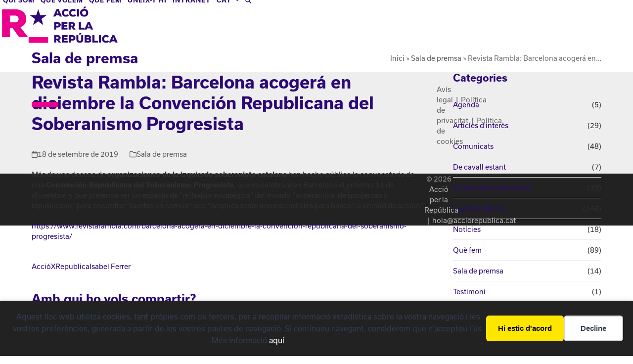

--- FILE ---
content_type: text/html; charset=UTF-8
request_url: https://www.acciorepublica.cat/revista-rambla-barcelona-acogera-en-diciembre-la-convencion-republicana-del-soberanismo-progresista/
body_size: 18410
content:
<!DOCTYPE html>
<html lang="ca" class="wpex-classic-style">
<head>
<meta charset="UTF-8">
<link rel="profile" href="http://gmpg.org/xfn/11">
<title>Revista Rambla: Barcelona acogerá en diciembre la Convención Republicana del Soberanismo Progresista | Acció per la República</title>
<meta name="viewport" content="width=device-width, initial-scale=1">
<meta name="description" content="Más de una decena de organizaciones de la izquierda soberanista catalana han hecho público la convocatoria de una Convención Republicana del Soberanismo Progresista, que se celebrará en Barcelona el próximo 14 de diciembre, y que pretende ser un espacio de “reflexión estratégica” del mundo “soberanista, de izquierdas y republicano” para encontrar “puntos en&hellip;">
<meta name="robots" content="index, follow, max-snippet:-1, max-image-preview:large, max-video-preview:-1">
<link rel="canonical" href="https://www.acciorepublica.cat/revista-rambla-barcelona-acogera-en-diciembre-la-convencion-republicana-del-soberanismo-progresista/">
<meta property="og:url" content="https://www.acciorepublica.cat/revista-rambla-barcelona-acogera-en-diciembre-la-convencion-republicana-del-soberanismo-progresista/">
<meta property="og:site_name" content="Acció per la República">
<meta property="og:locale" content="ca">
<meta property="og:type" content="article">
<meta property="article:author" content="https://www.facebook.com/JuntsXRepublica/">
<meta property="article:publisher" content="https://www.facebook.com/JuntsXRepublica/">
<meta property="article:section" content="Sala de premsa">
<meta property="article:tag" content="AccióXRepublica">
<meta property="article:tag" content="Isabel Ferrer">
<meta property="og:title" content="Revista Rambla: Barcelona acogerá en diciembre la Convención Republicana del Soberanismo Progresista | Acció per la República">
<meta property="og:description" content="Más de una decena de organizaciones de la izquierda soberanista catalana han hecho público la convocatoria de una Convención Republicana del Soberanismo Progresista, que se celebrará en Barcelona el próximo 14 de diciembre, y que pretende ser un espacio de “reflexión estratégica” del mundo “soberanista, de izquierdas y republicano” para encontrar “puntos en&hellip;">
<meta property="og:image" content="https://www.acciorepublica.cat/wp-content/uploads/2019/09/Reista-Rambla.jpg">
<meta property="og:image:secure_url" content="https://www.acciorepublica.cat/wp-content/uploads/2019/09/Reista-Rambla.jpg">
<meta property="og:image:width" content="270">
<meta property="og:image:height" content="270">
<meta name="twitter:card" content="summary">
<meta name="twitter:site" content="@JuntsxRep">
<meta name="twitter:creator" content="@JuntsxRep">
<meta name="twitter:title" content="Revista Rambla: Barcelona acogerá en diciembre la Convención Republicana del Soberanismo Progresista | Acció per la República">
<meta name="twitter:description" content="Más de una decena de organizaciones de la izquierda soberanista catalana han hecho público la convocatoria de una Convención Republicana del Soberanismo Progresista, que se celebrará en Barcelona el próximo 14 de diciembre, y que pretende ser un espacio de “reflexión estratégica” del mundo “soberanista, de izquierdas y republicano” para encontrar “puntos en&hellip;">
<meta name="twitter:image" content="https://www.acciorepublica.cat/wp-content/uploads/2019/09/Reista-Rambla.jpg">
<link rel="alternate" type="application/rss+xml" title="Acció per la República &raquo; Canal d&#039;informació" href="https://www.acciorepublica.cat/feed/" />
<link rel="alternate" type="application/rss+xml" title="Acció per la República &raquo; Canal dels comentaris" href="https://www.acciorepublica.cat/comments/feed/" />
<link rel="alternate" type="application/rss+xml" title="Acció per la República &raquo; Revista Rambla: Barcelona acogerá en diciembre la Convención Republicana del Soberanismo Progresista Canal dels comentaris" href="https://www.acciorepublica.cat/revista-rambla-barcelona-acogera-en-diciembre-la-convencion-republicana-del-soberanismo-progresista/feed/" />
<link rel="alternate" title="oEmbed (JSON)" type="application/json+oembed" href="https://www.acciorepublica.cat/wp-json/oembed/1.0/embed?url=https%3A%2F%2Fwww.acciorepublica.cat%2Frevista-rambla-barcelona-acogera-en-diciembre-la-convencion-republicana-del-soberanismo-progresista%2F&#038;lang=ca" />
<link rel="alternate" title="oEmbed (XML)" type="text/xml+oembed" href="https://www.acciorepublica.cat/wp-json/oembed/1.0/embed?url=https%3A%2F%2Fwww.acciorepublica.cat%2Frevista-rambla-barcelona-acogera-en-diciembre-la-convencion-republicana-del-soberanismo-progresista%2F&#038;format=xml&#038;lang=ca" />
<style id='wp-img-auto-sizes-contain-inline-css'>
img:is([sizes=auto i],[sizes^="auto," i]){contain-intrinsic-size:3000px 1500px}
/*# sourceURL=wp-img-auto-sizes-contain-inline-css */
</style>
<link rel='stylesheet' id='js_composer_front-css' href='https://www.acciorepublica.cat/wp-content/plugins/js_composer/assets/css/js_composer.min.css?ver=8.6.1' media='all' />
<style id='wp-emoji-styles-inline-css'>

	img.wp-smiley, img.emoji {
		display: inline !important;
		border: none !important;
		box-shadow: none !important;
		height: 1em !important;
		width: 1em !important;
		margin: 0 0.07em !important;
		vertical-align: -0.1em !important;
		background: none !important;
		padding: 0 !important;
	}
/*# sourceURL=wp-emoji-styles-inline-css */
</style>
<link rel='stylesheet' id='wp-components-css' href='https://www.acciorepublica.cat/wp-includes/css/dist/components/style.min.css?ver=6.9' media='all' />
<link rel='stylesheet' id='wp-preferences-css' href='https://www.acciorepublica.cat/wp-includes/css/dist/preferences/style.min.css?ver=6.9' media='all' />
<link rel='stylesheet' id='wp-block-editor-css' href='https://www.acciorepublica.cat/wp-includes/css/dist/block-editor/style.min.css?ver=6.9' media='all' />
<link rel='stylesheet' id='popup-maker-block-library-style-css' href='https://www.acciorepublica.cat/wp-content/plugins/popup-maker/dist/packages/block-library-style.css?ver=dbea705cfafe089d65f1' media='all' />
<link rel='stylesheet' id='contact-form-7-css' href='https://www.acciorepublica.cat/wp-content/plugins/contact-form-7/includes/css/styles.css?ver=6.1.4' media='all' />
<link rel='stylesheet' id='parent-style-css' href='https://www.acciorepublica.cat/wp-content/themes/Total/style.css?ver=6.4.2' media='all' />
<link rel='stylesheet' id='wpex-style-css' href='https://www.acciorepublica.cat/wp-content/themes/jxr/style.css?ver=6.4.2' media='all' />
<link rel='stylesheet' id='wpex-mobile-menu-breakpoint-max-css' href='https://www.acciorepublica.cat/wp-content/themes/Total/assets/css/frontend/breakpoints/max.min.css?ver=6.4.2' media='only screen and (max-width:959px)' />
<link rel='stylesheet' id='wpex-mobile-menu-breakpoint-min-css' href='https://www.acciorepublica.cat/wp-content/themes/Total/assets/css/frontend/breakpoints/min.min.css?ver=6.4.2' media='only screen and (min-width:960px)' />
<link rel='stylesheet' id='vcex-shortcodes-css' href='https://www.acciorepublica.cat/wp-content/themes/Total/assets/css/frontend/vcex-shortcodes.min.css?ver=6.4.2' media='all' />
<link rel='stylesheet' id='wpex-contact-form-7-css' href='https://www.acciorepublica.cat/wp-content/themes/Total/assets/css/frontend/cf7.min.css?ver=6.4.2' media='all' />
<link rel='stylesheet' id='popup-maker-site-css' href='//www.acciorepublica.cat/wp-content/uploads/6ea08b21dc684a464e245b82529bd640.css?generated=1755156098&#038;ver=1.21.5' media='all' />
<link rel='stylesheet' id='wpex-wpbakery-css' href='https://www.acciorepublica.cat/wp-content/themes/Total/assets/css/frontend/wpbakery.min.css?ver=6.4.2' media='all' />
<script id="wpex-core-js-extra">
var wpex_theme_params = {"selectArrowIcon":"\u003Cspan class=\"wpex-select-arrow__icon wpex-icon--sm wpex-flex wpex-icon\" aria-hidden=\"true\"\u003E\u003Csvg viewBox=\"0 0 24 24\" xmlns=\"http://www.w3.org/2000/svg\"\u003E\u003Crect fill=\"none\" height=\"24\" width=\"24\"/\u003E\u003Cg transform=\"matrix(0, -1, 1, 0, -0.115, 23.885)\"\u003E\u003Cpolygon points=\"17.77,3.77 16,2 6,12 16,22 17.77,20.23 9.54,12\"/\u003E\u003C/g\u003E\u003C/svg\u003E\u003C/span\u003E","customSelects":".widget_categories form,.widget_archive select,.vcex-form-shortcode select","scrollToHash":"1","localScrollFindLinks":"1","localScrollHighlight":"1","localScrollUpdateHash":"1","scrollToHashTimeout":"500","localScrollTargets":"li.local-scroll a, a.local-scroll, .local-scroll-link, .local-scroll-link \u003E a,.sidr-class-local-scroll-link,li.sidr-class-local-scroll \u003E span \u003E a,li.sidr-class-local-scroll \u003E a","scrollToBehavior":"smooth"};
//# sourceURL=wpex-core-js-extra
</script>
<script src="https://www.acciorepublica.cat/wp-content/themes/Total/assets/js/frontend/core.min.js?ver=6.4.2" id="wpex-core-js" defer data-wp-strategy="defer"></script>
<script id="wpex-inline-js-after">
!function(){const e=document.querySelector("html"),t=()=>{const t=window.innerWidth-document.documentElement.clientWidth;t&&e.style.setProperty("--wpex-scrollbar-width",`${t}px`)};t(),window.addEventListener("resize",(()=>{t()}))}();
//# sourceURL=wpex-inline-js-after
</script>
<script src="https://www.acciorepublica.cat/wp-content/themes/Total/assets/js/frontend/search/drop-down.min.js?ver=6.4.2" id="wpex-search-drop_down-js" defer data-wp-strategy="defer"></script>
<script id="wpex-sticky-header-js-extra">
var wpex_sticky_header_params = {"breakpoint":"960"};
//# sourceURL=wpex-sticky-header-js-extra
</script>
<script src="https://www.acciorepublica.cat/wp-content/themes/Total/assets/js/frontend/sticky/header.min.js?ver=6.4.2" id="wpex-sticky-header-js" defer data-wp-strategy="defer"></script>
<script id="wpex-mobile-menu-full-screen-js-extra">
var wpex_mobile_menu_full_screen_params = {"breakpoint":"959","i18n":{"openSubmenu":"Open submenu of %s","closeSubmenu":"Close submenu of %s"},"openSubmenuIcon":"\u003Cspan class=\"wpex-open-submenu__icon wpex-transition-transform wpex-duration-300 wpex-icon\" aria-hidden=\"true\"\u003E\u003Csvg xmlns=\"http://www.w3.org/2000/svg\" viewBox=\"0 0 448 512\"\u003E\u003Cpath d=\"M201.4 342.6c12.5 12.5 32.8 12.5 45.3 0l160-160c12.5-12.5 12.5-32.8 0-45.3s-32.8-12.5-45.3 0L224 274.7 86.6 137.4c-12.5-12.5-32.8-12.5-45.3 0s-12.5 32.8 0 45.3l160 160z\"/\u003E\u003C/svg\u003E\u003C/span\u003E"};
//# sourceURL=wpex-mobile-menu-full-screen-js-extra
</script>
<script src="https://www.acciorepublica.cat/wp-content/themes/Total/assets/js/frontend/mobile-menu/full-screen.min.js?ver=6.4.2" id="wpex-mobile-menu-full-screen-js" defer data-wp-strategy="defer"></script>
<script src="https://www.acciorepublica.cat/wp-content/themes/Total/assets/js/frontend/wp/comment-reply.min.js?ver=2.7.0" id="wpex-comment-reply-js" defer data-wp-strategy="defer"></script>
<script src="https://www.acciorepublica.cat/wp-includes/js/jquery/jquery.min.js?ver=3.7.1" id="jquery-core-js"></script>
<script src="https://www.acciorepublica.cat/wp-includes/js/jquery/jquery-migrate.min.js?ver=3.4.1" id="jquery-migrate-js"></script>
<script></script><link rel="https://api.w.org/" href="https://www.acciorepublica.cat/wp-json/" /><link rel="alternate" title="JSON" type="application/json" href="https://www.acciorepublica.cat/wp-json/wp/v2/posts/49175" /><link rel="icon" href="https://www.acciorepublica.cat/wp-content/uploads/2019/09/favicon-32x32.png" sizes="32x32"><link rel="shortcut icon" href="https://www.acciorepublica.cat/wp-content/uploads/2019/09/favicon-32x32.png"><link rel="apple-touch-icon" href="https://www.acciorepublica.cat/wp-content/uploads/2019/09/apple-touch-icon-57x57.png" sizes="57x57" ><link rel="apple-touch-icon" href="https://www.acciorepublica.cat/wp-content/uploads/2019/09/apple-touch-icon-76x76.png" sizes="76x76" ><link rel="apple-touch-icon" href="https://www.acciorepublica.cat/wp-content/uploads/2019/09/apple-touch-icon-120x120.png" sizes="120x120"><link rel="apple-touch-icon" href="https://www.acciorepublica.cat/wp-content/uploads/2019/09/apple-touch-icon-152x152.png" sizes="114x114"><link rel="stylesheet" href="https://use.typekit.net/qsa0udl.css">
<link rel="apple-touch-icon-precomposed" sizes="57x57" href="https://www.acciorepublica.cat/favicon/apple-touch-icon-57x57.png" />
<link rel="apple-touch-icon-precomposed" sizes="72x72" href="https://www.acciorepublica.cat/favicon/apple-touch-icon-72x72.png" />
<link rel="apple-touch-icon-precomposed" sizes="144x144" href="https://www.acciorepublica.cat/favicon/apple-touch-icon-144x144.png" />
<link rel="apple-touch-icon-precomposed" sizes="120x120" href="https://www.acciorepublica.cat/favicon/apple-touch-icon-120x120.png" />
<link rel="apple-touch-icon-precomposed" sizes="76x76" href="https://www.acciorepublica.cat/favicon/apple-touch-icon-76x76.png" />
<link rel="apple-touch-icon-precomposed" sizes="152x152" href="https://www.acciorepublica.cat/favicon/apple-touch-icon-152x152.png" />
<link rel="icon" type="image/png" href="https://www.acciorepublica.cat/favicon/favicon-32x32.png" sizes="32x32" />
<meta name="application-name" content="Acció per la República"/>
<meta name="description" content="Acció per la República és una organització política d’àmbit nacional. Som un partit amb vocació de govern, ara i a mesura que el país que volem sigui una realitat.">
<meta name="msapplication-TileColor" content="#FFFFFF" />
<meta name="msapplication-TileImage" content="https://www.acciorepublica.cat/favicon/mstile-144x144.png" /><div data-nosnippet class="seopress-user-consent seopress-user-message seopress-user-consent-hide">
        <p>Aquest lloc web utilitza cookies, tant pròpies com de tercers, per a recopilar informació estadística sobre la vostra navegació i les vostres preferències, generada a partir de les vostres pautes de navegació. Si continueu navegant, considerem que n’accepteu l’ús. Més informació <a href="https://www.acciorepublica.cat/politica-de-privacitat/">aquí</a></p>
        <p>
            <button id="seopress-user-consent-accept" type="button">Hi estic d'acord</button>
            <button type="button" id="seopress-user-consent-close">Decline</button>
        </p>
    </div><div class="seopress-user-consent-backdrop seopress-user-consent-hide"></div><style>.seopress-user-consent {position: fixed;z-index: 8000;display: inline-flex;flex-direction: column;justify-content: center;border: none;box-sizing: border-box;left: 0;right: 0;width: 100%;padding: 18px 24px;bottom:0;text-align:center;background:#FFFFFF;box-shadow: 0 -2px 10px rgba(0, 0, 0, 0.08);}@media (max-width: 782px) {.seopress-user-consent {padding: 16px;}.seopress-user-consent.seopress-user-message {flex-direction: column !important;align-items: stretch;gap: 16px;}.seopress-user-consent.seopress-user-message p:first-child {margin: 0 !important;text-align: center;}.seopress-user-consent.seopress-user-message p:last-child {width: 100%; flex-direction: column;justify-content: stretch;gap: 10px;}.seopress-user-consent.seopress-user-message button {width: 100% !important;min-width: auto !important;}}}.seopress-user-consent.seopress-user-message p:first-child {margin: 0;line-height: 1.6;flex: 1;}.seopress-user-consent p {margin: 0;font-size: 15px;line-height: 1.6;color:#2c3e50;}.seopress-user-consent a{color:#1a1a1a;text-decoration: underline;font-weight: 500;}.seopress-user-consent a:hover{text-decoration: none;opacity: 0.7;}.seopress-user-consent.seopress-user-message {flex-direction: row;align-items: center;gap: 24px;}.seopress-user-consent.seopress-user-message p:last-child {display: flex;gap: 12px;justify-content: flex-end;flex-wrap: nowrap;margin: 0;flex-shrink: 0;}.seopress-user-consent button {padding: 12px 24px;border: none;border-radius: 6px;font-size: 15px;font-weight: 600;cursor: pointer;transition: all 0.2s ease;flex: 0 1 auto;min-width: 120px;background:#1a1a1a;color:#ffffff;}.seopress-user-consent button:hover{transform: translateY(-1px);box-shadow: 0 2px 8px rgba(0, 0, 0, 0.15);background:#000000;}#seopress-user-consent-close{border: 2px solid #d1d5db !important;background:#ffffff;color:#374151;}#seopress-user-consent-close:hover{background:#f9fafb;border-color: #9ca3af !important;color:#1f2937;}@media (max-width: 480px) {.seopress-user-consent.seopress-user-message p:last-child {flex-direction: column;}.seopress-user-consent button {width: 100%;min-width: auto;}}.seopress-user-consent-hide{display:none !important;}.seopress-edit-choice{
        background: none;
        justify-content: flex-start;
        align-items: flex-start;
        z-index: 7999;
        border: none;
        width: auto;
        transform: none !important;
        left: 20px !important;
        right: auto !important;
        bottom: 20px;
        top: auto;
        box-shadow: none;
        padding: 0;
    }</style>
    <script>
    window.dataLayer = window.dataLayer || [];
    function gtag() { dataLayer.push(arguments); }
    gtag('consent', 'default', {
        'ad_user_data': 'denied',
        'ad_personalization': 'denied',
        'ad_storage': 'denied',
        'analytics_storage': 'denied',
        'wait_for_update': 500,
      }); 
gtag('js', new Date()); 
gtag('config', '');
</script><noscript><style>body:not(.content-full-screen) .wpex-vc-row-stretched[data-vc-full-width-init="false"]{visibility:visible;}</style></noscript>		<style id="wp-custom-css">
			body{font-family:usual,sans-serif;}h1{padding-bottom:20px;}h1:before{content:"";position:absolute;padding-bottom:1.8em;width:1.6em;/* or 100px */border-bottom:0.3em solid #ec008b;}.link-inner{padding:0 6px !important;}.ilightbox-fullscreen{display:none;}.volem,.quisom{font-size:1.6em;max-width:85%;}.quisom li{padding-bottom:20px;padding-top:10px;border-bottom:0.1em solid #ec008b;}.volem .vcex-icon,.quisom .vcex-icon{font-size:1.2em;}.vcex-post-type-entry-date,li.meta-date{text-transform:lowercase;}.blog-entry-excerpt a{display:inline-block;white-space:nowrap;overflow:hidden;text-overflow:ellipsis;}a{max-width:100%;}a.tag-cloud-link{border-right:1px solid #ccc;border-bottom:0px;border-top:0px;border-left:0px;padding:0px 8px 0px 0px;display:inline !important;float:none !important;font-size:13px !important;}.tagcloud a:hover{background-color:#fff !important;color:#ec008b;}.vc_active #simpatitzant{display:none;}#twitter{height:1500px;overflow:hidden;}#soci .vc_active #simpatitzant{display:contents !important;}.wpcf7-list-item{margin:0 !important;padding:0 !important;}.wpcf7-response-output{float:left !important;}li.telegram a{background-color:#0088cc !important;}.full-screen-overlay-nav-ul a{color:#ec008b !important;opacity:1 !important;}.wp-block-file__button.customize-unpreviewable{background-color:#2C0976;color:#fff !important;}a.wpex-telegram{background:#0088CC !important;color:#fff !important;}#footer .textwidget p{text-align:center !important;padding:10px;margin:0px;}.seopress-user-consent{background:#222 !important;color:#aaa;font-size:1.2em;padding:20px;}.seopress-user-consent a{color:#fff;}.seopress-user-consent button{background:#ffe600;color:#000;}/* amaga icona captcha */.grecaptcha-badge{opacity:0;}		</style>
		<noscript><style> .wpb_animate_when_almost_visible { opacity: 1; }</style></noscript><style data-type="wpex-css" id="wpex-css">/*TYPOGRAPHY*/:root{--wpex-body-font-size:14px;--wpex-body-color:#303030;}:root{--wpex-heading-color:#2c0976;}.main-navigation-ul .link-inner{font-weight:700;font-size:0.9em;letter-spacing:0.075em;text-transform:uppercase;}.page-header .page-header-title{font-weight:700;font-size:2em;}.blog-entry-title.entry-title,.blog-entry-title.entry-title a,.blog-entry-title.entry-title a:hover{font-weight:700;font-size:1.2em;}/*ADVANCED STYLING CSS*/#site-logo .logo-img{max-height:80px;width:auto;}/*CUSTOMIZER STYLING*/:root{--wpex-accent:#2c0976;--wpex-accent-alt:#2c0976;--wpex-btn-bg:#ec008b;--wpex-vc-column-inner-margin-bottom:40px;}.page-header.wpex-supports-mods{padding-block-start:60px;background-color:#ffffff;border-top-width:0px;border-bottom-width:0px;}.page-header{margin-block-end:10px;}#site-scroll-top{background-color:#ec008b;color:#ffffff;}#top-bar-wrap{border-color:#ffffff;}#top-bar{padding-block-start:0px;padding-block-end:0px;}.header-padding{padding-block-start:0px;padding-block-end:0px;}#site-header{--wpex-site-header-bg-color:#ffffff;}.logo-padding{padding-block-start:10px;padding-block-end:10px;}#site-navigation-wrap{--wpex-main-nav-link-color:#2c0976;--wpex-hover-main-nav-link-color:#2c0976;--wpex-active-main-nav-link-color:#2c0976;--wpex-hover-main-nav-link-color:#ec008b;--wpex-active-main-nav-link-color:#ec008b;}#sidr-main{--wpex-border-main:#262626;color:#ffffff;--wpex-link-color:#ffffff;--wpex-text-2:#ffffff;--wpex-hover-link-color:#ffe600;}.blog-entry{--wpex-entry-left-thumbnail-media-width:40%;--wpex-entry-left-thumbnail-content-width:56%;}#footer-inner{padding:15px;}#footer{--wpex-surface-1:#eeeeee;background-color:#eeeeee;color:#444444;--wpex-heading-color:#444444;--wpex-text-2:#444444;--wpex-text-3:#444444;--wpex-text-4:#444444;--wpex-link-color:#666666;--wpex-hover-link-color:#666666;}.footer-widget{padding-block-end:0px;}@media only screen and (max-width:767px){#site-logo .logo-img{max-width:220px;}}</style></head>

<body class="wp-singular post-template-default single single-post postid-49175 single-format-standard wp-custom-logo wp-embed-responsive wp-theme-Total wp-child-theme-jxr wpex-theme wpex-responsive full-width-main-layout no-composer wpex-live-site site-full-width content-right-sidebar has-sidebar post-in-category-sala-de-premsa sidebar-widget-icons hasnt-overlay-header footer-has-reveal wpex-has-fixed-footer has-mobile-menu wpex-mobile-toggle-menu-icon_buttons wpex-no-js wpb-js-composer js-comp-ver-8.6.1 vc_responsive">

	
<a href="#content" class="skip-to-content">Skip to content</a>

	
	<span data-ls_id="#site_top" tabindex="-1"></span>
	<div id="outer-wrap" class="wpex-overflow-clip">
		
		
		
		<div id="wrap" class="wpex-clr">

			<div id="site-header-sticky-wrapper" class="wpex-sticky-header-holder not-sticky wpex-print-hidden">	<header id="site-header" class="header-one wpex-z-sticky header-full-width fixed-scroll has-sticky-dropshadow custom-bg dyn-styles wpex-print-hidden wpex-relative wpex-clr">
				<div id="site-header-inner" class="header-one-inner header-padding container wpex-relative wpex-h-100 wpex-py-30 wpex-clr">
<div id="site-logo" class="site-branding header-one-logo logo-padding wpex-flex wpex-items-center wpex-float-left wpex-h-100">
	<div id="site-logo-inner" ><a id="site-logo-link" href="https://www.acciorepublica.cat/" rel="home" class="main-logo"><img src="https://www.acciorepublica.cat/wp-content/uploads/2019/06/logo-accio-h.png" alt="Acció per la República" class="logo-img wpex-h-auto wpex-max-w-100 wpex-align-middle" width="1270" height="80" data-no-retina data-skip-lazy fetchpriority="high"></a></div>

</div>

<div id="site-navigation-wrap" class="navbar-style-one navbar-fixed-height navbar-allows-inner-bg navbar-fixed-line-height wpex-dropdowns-caret wpex-stretch-megamenus hide-at-mm-breakpoint wpex-clr wpex-print-hidden">
	<nav id="site-navigation" class="navigation main-navigation main-navigation-one wpex-clr" aria-label="Main menu"><ul id="menu-menu-ca" class="main-navigation-ul dropdown-menu wpex-dropdown-menu wpex-dropdown-menu--onhover"><li id="menu-item-89" class="menu-item menu-item-type-post_type menu-item-object-page menu-item-89"><a href="https://www.acciorepublica.cat/qui-som/"><span class="link-inner">Qui som</span></a></li>
<li id="menu-item-88" class="menu-item menu-item-type-post_type menu-item-object-page menu-item-88"><a href="https://www.acciorepublica.cat/que-volem/"><span class="link-inner">Què volem</span></a></li>
<li id="menu-item-49032" class="menu-item menu-item-type-taxonomy menu-item-object-category current-post-ancestor menu-item-49032"><a href="https://www.acciorepublica.cat/categoria/que-fem/"><span class="link-inner">Què fem</span></a></li>
<li id="menu-item-86" class="menu-item menu-item-type-post_type menu-item-object-page menu-item-86"><a href="https://www.acciorepublica.cat/uneix-thi/"><span class="link-inner">Uneix-t’hi</span></a></li>
<li id="menu-item-49019" class="menu-item menu-item-type-custom menu-item-object-custom menu-item-49019"><a target="_blank" rel="noopener" href="https://www.acciorepublica.cat/intranet/"><span class="link-inner">Intranet</span></a></li>
<li id="menu-item-655" class="pll-parent-menu-item menu-item menu-item-type-custom menu-item-object-custom menu-item-has-children menu-item-655 dropdown"><a href="#pll_switcher"><span class="link-inner">CAT <span class="nav-arrow top-level"><span class="nav-arrow__icon wpex-icon wpex-icon--xs" aria-hidden="true"><svg xmlns="http://www.w3.org/2000/svg" viewBox="0 0 448 512"><path d="M201.4 342.6c12.5 12.5 32.8 12.5 45.3 0l160-160c12.5-12.5 12.5-32.8 0-45.3s-32.8-12.5-45.3 0L224 274.7 86.6 137.4c-12.5-12.5-32.8-12.5-45.3 0s-12.5 32.8 0 45.3l160 160z"/></svg></span></span></span></a>
<ul class="sub-menu">
	<li id="menu-item-655-oc" class="lang-item lang-item-113 lang-item-oc no-translation lang-item-first menu-item menu-item-type-custom menu-item-object-custom menu-item-655-oc"><a href="https://www.acciorepublica.cat/oc/portada-oc/" hreflang="oc" lang="oc"><span class="link-inner">OC</span></a></li>
	<li id="menu-item-655-es" class="lang-item lang-item-105 lang-item-es no-translation menu-item menu-item-type-custom menu-item-object-custom menu-item-655-es"><a href="https://www.acciorepublica.cat/es/portada-es/" hreflang="es-ES" lang="es-ES"><span class="link-inner">ES</span></a></li>
	<li id="menu-item-655-en" class="lang-item lang-item-109 lang-item-en no-translation menu-item menu-item-type-custom menu-item-object-custom menu-item-655-en"><a href="https://www.acciorepublica.cat/en/portada-en/" hreflang="en-GB" lang="en-GB"><span class="link-inner">EN</span></a></li>
</ul>
</li>
<li class="search-toggle-li menu-item wpex-menu-extra no-icon-margin"><a href="#" class="site-search-toggle search-dropdown-toggle" role="button" aria-expanded="false" aria-controls="searchform-dropdown" aria-label="Search"><span class="link-inner"><span class="wpex-menu-search-text wpex-hidden">Search</span><span class="wpex-menu-search-icon wpex-icon" aria-hidden="true"><svg xmlns="http://www.w3.org/2000/svg" viewBox="0 0 512 512"><path d="M416 208c0 45.9-14.9 88.3-40 122.7L502.6 457.4c12.5 12.5 12.5 32.8 0 45.3s-32.8 12.5-45.3 0L330.7 376c-34.4 25.2-76.8 40-122.7 40C93.1 416 0 322.9 0 208S93.1 0 208 0S416 93.1 416 208zM208 352a144 144 0 1 0 0-288 144 144 0 1 0 0 288z"/></svg></span></span></a></li></ul></nav>
</div>


<div id="mobile-menu" class="wpex-mobile-menu-toggle show-at-mm-breakpoint wpex-flex wpex-items-center wpex-absolute wpex-top-50 -wpex-translate-y-50 wpex-right-0">
	<div class="wpex-inline-flex wpex-items-center"><a href="#" class="mobile-menu-toggle" role="button" aria-expanded="false"><span class="mobile-menu-toggle__icon wpex-flex"><span class="wpex-hamburger-icon wpex-hamburger-icon--inactive wpex-hamburger-icon--animate" aria-hidden="true"><span></span></span></span><span class="screen-reader-text" data-open-text>Open mobile menu</span><span class="screen-reader-text" data-open-text>Close mobile menu</span></a></div>
</div>


<div id="searchform-dropdown" class="header-searchform-wrap header-drop-widget header-drop-widget--colored-top-border wpex-invisible wpex-opacity-0 wpex-absolute wpex-transition-all wpex-duration-200 wpex-translate-Z-0 wpex-text-initial wpex-z-dropdown wpex-top-100 wpex-right-0 wpex-surface-1 wpex-text-2 wpex-p-15">
<form role="search" method="get" class="searchform searchform--header-dropdown wpex-flex" action="https://www.acciorepublica.cat/" autocomplete="off">
	<label for="searchform-input-6967eadd6a9dc" class="searchform-label screen-reader-text">Search</label>
	<input id="searchform-input-6967eadd6a9dc" type="search" class="searchform-input wpex-block wpex-border-0 wpex-outline-0 wpex-w-100 wpex-h-auto wpex-leading-relaxed wpex-rounded-0 wpex-text-2 wpex-surface-2 wpex-p-10 wpex-text-1em wpex-unstyled-input" name="s" placeholder="Search" required>
			<button type="submit" class="searchform-submit wpex-hidden wpex-rounded-0 wpex-py-10 wpex-px-15" aria-label="Submit search"><span class="wpex-icon" aria-hidden="true"><svg xmlns="http://www.w3.org/2000/svg" viewBox="0 0 512 512"><path d="M416 208c0 45.9-14.9 88.3-40 122.7L502.6 457.4c12.5 12.5 12.5 32.8 0 45.3s-32.8 12.5-45.3 0L330.7 376c-34.4 25.2-76.8 40-122.7 40C93.1 416 0 322.9 0 208S93.1 0 208 0S416 93.1 416 208zM208 352a144 144 0 1 0 0-288 144 144 0 1 0 0 288z"/></svg></span></button>
</form>
</div>
</div>
			</header>
</div>
			
			<main id="main" class="site-main wpex-clr">

				
<header class="page-header has-aside default-page-header wpex-relative wpex-mb-40 wpex-surface-2 wpex-py-20 wpex-border-t wpex-border-b wpex-border-solid wpex-border-surface-3 wpex-text-2 wpex-supports-mods">

	
	<div class="page-header-inner container wpex-md-flex wpex-md-flex-wrap wpex-md-items-center wpex-md-justify-between">
<div class="page-header-content wpex-md-mr-15">

<span class="page-header-title wpex-block wpex-m-0 wpex-text-2xl">

	<span>Sala de premsa</span>

</span>

</div>
<div class="page-header-aside wpex-md-text-right"><nav class="site-breadcrumbs position-page_header_aside wpex-text-4 wpex-text-sm" aria-label="You are here:"><span class="breadcrumb-trail"><span class="trail-begin"><a href="https://www.acciorepublica.cat/" rel="home"><span>Inici</span></a></span><span class="sep sep-1"> &raquo </span><span class="trail-post-categories"><span  class="term-5"><a href="https://www.acciorepublica.cat/categoria/que-fem/sala-de-premsa/"><span>Sala de premsa</span></a></span></span><span class="sep sep-2"> &raquo </span><span class="trail-end">Revista Rambla: Barcelona acogerá en&hellip;</span></span></nav></div></div>

	
</header>


<div id="content-wrap"  class="container wpex-clr">

	
	<div id="primary" class="content-area wpex-clr">

		
		<div id="content" class="site-content wpex-clr">

			
			
<article id="single-blocks" class="single-blog-article wpex-first-mt-0 wpex-clr">
<header class="single-blog-header wpex-mb-10">
	<h1 class="single-post-title entry-title wpex-m-0 wpex-text-3xl">Revista Rambla: Barcelona acogerá en diciembre la Convención Republicana del Soberanismo Progresista</h1>
</header>
<ul class="meta wpex-text-sm wpex-text-3 wpex-mb-20 wpex-last-mr-0">    <li class="meta-date"><span class="meta-icon wpex-icon" aria-hidden="true"><svg xmlns="http://www.w3.org/2000/svg" viewBox="0 0 448 512"><path d="M152 24c0-13.3-10.7-24-24-24s-24 10.7-24 24V64H64C28.7 64 0 92.7 0 128v16 48V448c0 35.3 28.7 64 64 64H384c35.3 0 64-28.7 64-64V192 144 128c0-35.3-28.7-64-64-64H344V24c0-13.3-10.7-24-24-24s-24 10.7-24 24V64H152V24zM48 192H400V448c0 8.8-7.2 16-16 16H64c-8.8 0-16-7.2-16-16V192z"/></svg></span><time class="updated" datetime="2019-09-18">18 de setembre de 2019</time></li>
<li class="meta-category"><span class="meta-icon wpex-icon" aria-hidden="true"><svg xmlns="http://www.w3.org/2000/svg" viewBox="0 0 512 512"><path d="M0 96C0 60.7 28.7 32 64 32H196.1c19.1 0 37.4 7.6 50.9 21.1L289.9 96H448c35.3 0 64 28.7 64 64V416c0 35.3-28.7 64-64 64H64c-35.3 0-64-28.7-64-64V96zM64 80c-8.8 0-16 7.2-16 16V416c0 8.8 7.2 16 16 16H448c8.8 0 16-7.2 16-16V160c0-8.8-7.2-16-16-16H286.6c-10.6 0-20.8-4.2-28.3-11.7L213.1 87c-4.5-4.5-10.6-7-17-7H64z"/></svg></span><span><a class="term-5" href="https://www.acciorepublica.cat/categoria/que-fem/sala-de-premsa/">Sala de premsa</a></span></li></ul>

<div class="single-blog-content single-content entry wpex-mt-20 wpex-mb-40 wpex-clr"><p>Más de una decena de <b>organizaciones de la izquierda soberanista catalana</b> han hecho público la convocatoria de una <b>Convención Republicana del Soberanismo Progresista</b>, que se celebrará en Barcelona el próximo 14 de diciembre, y que pretende ser un espacio de “reflexión estratégica” del mundo “soberanista, de izquierdas y republicano” para encontrar “puntos en común” que “después serán imprescindibles para buscar la unidad de acción”.</p>
<p><a href="https://www.revistarambla.com/barcelona-acogera-en-diciembre-la-convencion-republicana-del-soberanismo-progresista/">https://www.revistarambla.com/barcelona-acogera-en-diciembre-la-convencion-republicana-del-soberanismo-progresista/</a></p>
</div>

<div class="post-tags wpex-mb-40 wpex-last-mr-0"><a href="https://www.acciorepublica.cat/etiqueta/accioxrepublica/" rel="tag">AccióXRepublica</a><a href="https://www.acciorepublica.cat/etiqueta/isabel-ferrer/" rel="tag">Isabel Ferrer</a></div>
		<div class="wpex-social-share style-flat position-horizontal wpex-mx-auto wpex-mb-40 disable-labels wpex-print-hidden" data-target="_blank" data-source="https%3A%2F%2Fwww.acciorepublica.cat%2F" data-url="https%3A%2F%2Fwww.acciorepublica.cat%2Frevista-rambla-barcelona-acogera-en-diciembre-la-convencion-republicana-del-soberanismo-progresista%2F" data-title="Revista Rambla: Barcelona acogerá en diciembre la Convención Republicana del Soberanismo Progresista" data-image="https%3A%2F%2Fwww.acciorepublica.cat%2Fwp-content%2Fuploads%2F2019%2F09%2FReista-Rambla.jpg" data-email-subject="I wanted you to see this link" data-email-body="I wanted you to see this link https%3A%2F%2Fwww.acciorepublica.cat%2Frevista-rambla-barcelona-acogera-en-diciembre-la-convencion-republicana-del-soberanismo-progresista%2F">

			<h3 class="theme-heading border-bottom social-share-title"><span class="text">Amb qui ho vols compartir?</span></h3>
			
	<ul class="wpex-social-share__list wpex-m-0 wpex-p-0 wpex-list-none wpex-flex wpex-flex-wrap wpex-gap-5">			<li class="wpex-social-share__item wpex-m-0 wpex-p-0 wpex-inline-block">
									<a href="#" role="button" class="wpex-social-share__link wpex-social-share__link--twitter wpex-twitter wpex-flex wpex-items-center wpex-justify-center wpex-no-underline wpex-gap-10 wpex-duration-150 wpex-transition-colors wpex-social-share__link--sq wpex-social-bg" aria-label="Post on X">
				<span class="wpex-social-share__icon"><span class="wpex-icon" aria-hidden="true"><svg xmlns="http://www.w3.org/2000/svg" viewBox="0 0 512 512"><path d="M389.2 48h70.6L305.6 224.2 487 464H345L233.7 318.6 106.5 464H35.8L200.7 275.5 26.8 48H172.4L272.9 180.9 389.2 48zM364.4 421.8h39.1L151.1 88h-42L364.4 421.8z"/></svg></span></span>				</a>
			</li>
					<li class="wpex-social-share__item wpex-m-0 wpex-p-0 wpex-inline-block">
									<a href="#" role="button" class="wpex-social-share__link wpex-social-share__link--facebook wpex-facebook wpex-flex wpex-items-center wpex-justify-center wpex-no-underline wpex-gap-10 wpex-duration-150 wpex-transition-colors wpex-social-share__link--sq wpex-social-bg" aria-label="Share on Facebook">
				<span class="wpex-social-share__icon"><span class="wpex-icon" aria-hidden="true"><svg xmlns="http://www.w3.org/2000/svg" viewBox="0 0 512 512"><path d="M512 256C512 114.6 397.4 0 256 0S0 114.6 0 256C0 376 82.7 476.8 194.2 504.5V334.2H141.4V256h52.8V222.3c0-87.1 39.4-127.5 125-127.5c16.2 0 44.2 3.2 55.7 6.4V172c-6-.6-16.5-1-29.6-1c-42 0-58.2 15.9-58.2 57.2V256h83.6l-14.4 78.2H287V510.1C413.8 494.8 512 386.9 512 256h0z"/></svg></span></span>				</a>
			</li>
					<li class="wpex-social-share__item wpex-m-0 wpex-p-0 wpex-inline-block">
									<a href="#" role="button" class="wpex-social-share__link wpex-social-share__link--email wpex-email wpex-flex wpex-items-center wpex-justify-center wpex-no-underline wpex-gap-10 wpex-duration-150 wpex-transition-colors wpex-social-share__link--sq wpex-social-bg" aria-label="Share via Email">
				<span class="wpex-social-share__icon"><span class="wpex-icon" aria-hidden="true"><svg xmlns="http://www.w3.org/2000/svg" viewBox="0 0 512 512"><path d="M48 64C21.5 64 0 85.5 0 112c0 15.1 7.1 29.3 19.2 38.4L236.8 313.6c11.4 8.5 27 8.5 38.4 0L492.8 150.4c12.1-9.1 19.2-23.3 19.2-38.4c0-26.5-21.5-48-48-48H48zM0 176V384c0 35.3 28.7 64 64 64H448c35.3 0 64-28.7 64-64V176L294.4 339.2c-22.8 17.1-54 17.1-76.8 0L0 176z"/></svg></span></span>				</a>
			</li>
					<li class="wpex-social-share__item wpex-m-0 wpex-p-0 wpex-inline-block telegram">
									<a href="https://t.me/https://www.acciorepublica.cat/revista-rambla-barcelona-acogera-en-diciembre-la-convencion-republicana-del-soberanismo-progresista/" role="button" class="wpex-social-share__link wpex-social-share__link--telegram wpex-telegram wpex-flex wpex-items-center wpex-justify-center wpex-no-underline wpex-gap-10 wpex-duration-150 wpex-transition-colors wpex-social-share__link--sq wpex-social-bg" aria-label="telegram">
				<span class="wpex-social-share__icon"><span class="wpex-icon" aria-hidden="true"><svg xmlns="http://www.w3.org/2000/svg" viewBox="0 0 32 32"><path d="M21.232 23.339l2.625-12.375q0.161-0.786-0.188-1.125t-0.92-0.125l-15.429 5.946q-0.518 0.196-0.705 0.446t-0.045 0.473 0.571 0.348l3.946 1.232 9.161-5.768q0.375-0.25 0.571-0.107 0.125 0.089-0.071 0.268l-7.411 6.696-0.286 4.071q0.411 0 0.804-0.393l1.929-1.857 4 2.946q1.143 0.643 1.446-0.679zM32 16q0 3.25-1.268 6.214t-3.411 5.107-5.107 3.411-6.214 1.268-6.214-1.268-5.107-3.411-3.411-5.107-1.268-6.214 1.268-6.214 3.411-5.107 5.107-3.411 6.214-1.268 6.214 1.268 5.107 3.411 3.411 5.107 1.268 6.214z"></path></svg></span></span>				</a>
			</li>
		</ul>
	
		</div>

	
</article>

			
			
		</div>

		
	</div>

	
<aside id="sidebar" class="sidebar-primary sidebar-container wpex-print-hidden">

	
	<div id="sidebar-inner" class="sidebar-container-inner wpex-mb-40"><div id="categories-5" class="wpex-bordered-list sidebar-box widget widget_categories wpex-mb-30 wpex-clr"><div class='widget-title wpex-heading wpex-text-md wpex-mb-20'>Categories</div>
			<ul>
					<li class="cat-item cat-item-4"><a href="https://www.acciorepublica.cat/categoria/que-fem/agenda/">Agenda</a> <span class="cat-count-span wpex-float-right">(5)</span>
</li>
	<li class="cat-item cat-item-125"><a href="https://www.acciorepublica.cat/categoria/que-fem/articles-interes/">Articles d&#039;interès</a> <span class="cat-count-span wpex-float-right">(29)</span>
</li>
	<li class="cat-item cat-item-3"><a href="https://www.acciorepublica.cat/categoria/que-fem/comunicats/">Comunicats</a> <span class="cat-count-span wpex-float-right">(48)</span>
</li>
	<li class="cat-item cat-item-1141"><a href="https://www.acciorepublica.cat/categoria/que-fem/de-cavall-estant/">De cavall estant</a> <span class="cat-count-span wpex-float-right">(7)</span>
</li>
	<li class="cat-item cat-item-861"><a href="https://www.acciorepublica.cat/categoria/que-fem/el-diari-del-confinament/">El diari del confinament</a> <span class="cat-count-span wpex-float-right">(39)</span>
</li>
	<li class="cat-item cat-item-7"><a href="https://www.acciorepublica.cat/categoria/que-fem/opinio-accio/">L&#039;opinió d&#039;Acció</a> <span class="cat-count-span wpex-float-right">(146)</span>
</li>
	<li class="cat-item cat-item-1"><a href="https://www.acciorepublica.cat/categoria/noticies/">Notícies</a> <span class="cat-count-span wpex-float-right">(18)</span>
</li>
	<li class="cat-item cat-item-157"><a href="https://www.acciorepublica.cat/categoria/que-fem/">Què fem</a> <span class="cat-count-span wpex-float-right">(89)</span>
</li>
	<li class="cat-item cat-item-5"><a href="https://www.acciorepublica.cat/categoria/que-fem/sala-de-premsa/">Sala de premsa</a> <span class="cat-count-span wpex-float-right">(14)</span>
</li>
	<li class="cat-item cat-item-1145"><a href="https://www.acciorepublica.cat/categoria/que-fem/testimoni-que-fem/">Testimoni</a> <span class="cat-count-span wpex-float-right">(1)</span>
</li>
			</ul>

			</div><div id="tag_cloud-5" class="sidebar-box widget widget_tag_cloud wpex-mb-30 wpex-clr"><div class='widget-title wpex-heading wpex-text-md wpex-mb-20'>Etiquetes</div><div class="tagcloud"><a href="https://www.acciorepublica.cat/etiqueta/accioxrepublica/" class="tag-cloud-link tag-link-141 tag-link-position-1" style="font-size: 1em;">AccióXRepublica</a>
<a href="https://www.acciorepublica.cat/etiqueta/agusti-colomines/" class="tag-cloud-link tag-link-12 tag-link-position-2" style="font-size: 1em;">Agustí Colomines</a>
<a href="https://www.acciorepublica.cat/etiqueta/albert-donaire/" class="tag-cloud-link tag-link-17 tag-link-position-3" style="font-size: 1em;">Albert Donaire</a>
<a href="https://www.acciorepublica.cat/etiqueta/anc/" class="tag-cloud-link tag-link-135 tag-link-position-4" style="font-size: 1em;">ANC</a>
<a href="https://www.acciorepublica.cat/etiqueta/artur-mas/" class="tag-cloud-link tag-link-221 tag-link-position-5" style="font-size: 1em;">Artur Mas</a>
<a href="https://www.acciorepublica.cat/etiqueta/aurora-madaula/" class="tag-cloud-link tag-link-25 tag-link-position-6" style="font-size: 1em;">Aurora Madaula</a>
<a href="https://www.acciorepublica.cat/etiqueta/barcelona/" class="tag-cloud-link tag-link-363 tag-link-position-7" style="font-size: 1em;">Barcelona</a>
<a href="https://www.acciorepublica.cat/etiqueta/carles-puigdemont/" class="tag-cloud-link tag-link-11 tag-link-position-8" style="font-size: 1em;">Carles Puigdemont</a>
<a href="https://www.acciorepublica.cat/etiqueta/catalunya/" class="tag-cloud-link tag-link-265 tag-link-position-9" style="font-size: 1em;">Catalunya</a>
<a href="https://www.acciorepublica.cat/etiqueta/clara-ponsati/" class="tag-cloud-link tag-link-247 tag-link-position-10" style="font-size: 1em;">Clara Ponsatí</a>
<a href="https://www.acciorepublica.cat/etiqueta/consell-per-la-republica/" class="tag-cloud-link tag-link-24 tag-link-position-11" style="font-size: 1em;">Consell per la República</a>
<a href="https://www.acciorepublica.cat/etiqueta/covid-19/" class="tag-cloud-link tag-link-875 tag-link-position-12" style="font-size: 1em;">Covid-19</a>
<a href="https://www.acciorepublica.cat/etiqueta/crida-nacional/" class="tag-cloud-link tag-link-149 tag-link-position-13" style="font-size: 1em;">Crida Nacional</a>
<a href="https://www.acciorepublica.cat/etiqueta/cup/" class="tag-cloud-link tag-link-225 tag-link-position-14" style="font-size: 1em;">CUP</a>
<a href="https://www.acciorepublica.cat/etiqueta/el-nacional/" class="tag-cloud-link tag-link-10 tag-link-position-15" style="font-size: 1em;">El Nacional</a>
<a href="https://www.acciorepublica.cat/etiqueta/erc/" class="tag-cloud-link tag-link-177 tag-link-position-16" style="font-size: 1em;">ERC</a>
<a href="https://www.acciorepublica.cat/etiqueta/espanya/" class="tag-cloud-link tag-link-361 tag-link-position-17" style="font-size: 1em;">Espanya</a>
<a href="https://www.acciorepublica.cat/etiqueta/esquerra-republicana/" class="tag-cloud-link tag-link-337 tag-link-position-18" style="font-size: 1em;">Esquerra Republicana</a>
<a href="https://www.acciorepublica.cat/etiqueta/europa/" class="tag-cloud-link tag-link-381 tag-link-position-19" style="font-size: 1em;">Europa</a>
<a href="https://www.acciorepublica.cat/etiqueta/ferran-mascarell/" class="tag-cloud-link tag-link-31 tag-link-position-20" style="font-size: 1em;">Ferran Mascarell</a>
<a href="https://www.acciorepublica.cat/etiqueta/generalitat/" class="tag-cloud-link tag-link-297 tag-link-position-21" style="font-size: 1em;">Generalitat</a>
<a href="https://www.acciorepublica.cat/etiqueta/jordi-galves/" class="tag-cloud-link tag-link-9 tag-link-position-22" style="font-size: 1em;">Jordi Galves</a>
<a href="https://www.acciorepublica.cat/etiqueta/jordi-sanchez/" class="tag-cloud-link tag-link-459 tag-link-position-23" style="font-size: 1em;">Jordi Sànchez</a>
<a href="https://www.acciorepublica.cat/etiqueta/junts-per-catalunya/" class="tag-cloud-link tag-link-477 tag-link-position-24" style="font-size: 1em;">Junts per Catalunya</a>
<a href="https://www.acciorepublica.cat/etiqueta/jxcat/" class="tag-cloud-link tag-link-163 tag-link-position-25" style="font-size: 1em;">JxCat</a>
<a href="https://www.acciorepublica.cat/etiqueta/la-republica/" class="tag-cloud-link tag-link-50 tag-link-position-26" style="font-size: 1em;">La República</a>
<a href="https://www.acciorepublica.cat/etiqueta/laura-borras/" class="tag-cloud-link tag-link-353 tag-link-position-27" style="font-size: 1em;">Laura Borràs</a>
<a href="https://www.acciorepublica.cat/etiqueta/mescat/" class="tag-cloud-link tag-link-1157 tag-link-position-28" style="font-size: 1em;">MEScat</a>
<a href="https://www.acciorepublica.cat/etiqueta/oriol-izquierdo/" class="tag-cloud-link tag-link-13 tag-link-position-29" style="font-size: 1em;">Oriol Izquierdo</a>
<a href="https://www.acciorepublica.cat/etiqueta/oriol-junqueras/" class="tag-cloud-link tag-link-153 tag-link-position-30" style="font-size: 1em;">Oriol Junqueras</a>
<a href="https://www.acciorepublica.cat/etiqueta/pablo-iglesias/" class="tag-cloud-link tag-link-311 tag-link-position-31" style="font-size: 1em;">Pablo Iglesias</a>
<a href="https://www.acciorepublica.cat/etiqueta/pandemia/" class="tag-cloud-link tag-link-881 tag-link-position-32" style="font-size: 1em;">pandèmia</a>
<a href="https://www.acciorepublica.cat/etiqueta/parlament/" class="tag-cloud-link tag-link-249 tag-link-position-33" style="font-size: 1em;">Parlament</a>
<a href="https://www.acciorepublica.cat/etiqueta/parlament-de-catalunya/" class="tag-cloud-link tag-link-619 tag-link-position-34" style="font-size: 1em;">Parlament de Catalunya</a>
<a href="https://www.acciorepublica.cat/etiqueta/pdecat/" class="tag-cloud-link tag-link-223 tag-link-position-35" style="font-size: 1em;">PDeCAT</a>
<a href="https://www.acciorepublica.cat/etiqueta/pedro-sanchez/" class="tag-cloud-link tag-link-181 tag-link-position-36" style="font-size: 1em;">Pedro Sánchez</a>
<a href="https://www.acciorepublica.cat/etiqueta/pp/" class="tag-cloud-link tag-link-357 tag-link-position-37" style="font-size: 1em;">PP</a>
<a href="https://www.acciorepublica.cat/etiqueta/president-puigdemont/" class="tag-cloud-link tag-link-231 tag-link-position-38" style="font-size: 1em;">President Puigdemont</a>
<a href="https://www.acciorepublica.cat/etiqueta/president-torra/" class="tag-cloud-link tag-link-169 tag-link-position-39" style="font-size: 1em;">President Torra</a>
<a href="https://www.acciorepublica.cat/etiqueta/psc/" class="tag-cloud-link tag-link-263 tag-link-position-40" style="font-size: 1em;">PSC</a>
<a href="https://www.acciorepublica.cat/etiqueta/psoe/" class="tag-cloud-link tag-link-243 tag-link-position-41" style="font-size: 1em;">PSOE</a>
<a href="https://www.acciorepublica.cat/etiqueta/quim-torra/" class="tag-cloud-link tag-link-299 tag-link-position-42" style="font-size: 1em;">Quim Torra</a>
<a href="https://www.acciorepublica.cat/etiqueta/toni-comin/" class="tag-cloud-link tag-link-197 tag-link-position-43" style="font-size: 1em;">Toni Comín</a>
<a href="https://www.acciorepublica.cat/etiqueta/vilaweb/" class="tag-cloud-link tag-link-14 tag-link-position-44" style="font-size: 1em;">Vilaweb</a>
<a href="https://www.acciorepublica.cat/etiqueta/vox/" class="tag-cloud-link tag-link-303 tag-link-position-45" style="font-size: 1em;">Vox</a></div>
</div><div id="custom_html-7" class="widget_text sidebar-box widget widget_custom_html wpex-mb-30 wpex-clr"><div class="textwidget custom-html-widget"><div id="twitter"><a class="twitter-timeline" href="https://twitter.com/AccioxRep?ref_src=twsrc%5Etfw">Tweets by AccioxRep</a> <script async src="https://platform.twitter.com/widgets.js" charset="utf-8"></script></div></div></div></div>

	
</aside>


</div>


			
		</main>

		
		

<div id="footer-reveal" class="footer-reveal-visible wpex-clr">

	
		<footer id="footer" class="site-footer wpex-surface-dark wpex-link-decoration-vars-none wpex-print-hidden">

			
			<div id="footer-inner" class="site-footer-inner container wpex-pt-40 wpex-clr">
<div id="footer-widgets" class="wpex-row wpex-clr single-col-footer gap-30">
		<div class="footer-box span_1_of_1 col col-1"><div id="custom_html-3" class="widget_text footer-widget widget wpex-pb-40 wpex-clr widget_custom_html"><div class="textwidget custom-html-widget"><p><a href="https://www.acciorepublica.cat/avis-legal/">Avís legal</a>&nbsp;&nbsp;|&nbsp;&nbsp;<a href="https://www.acciorepublica.cat/politica-de-privacitat/">Política de privacitat</a>&nbsp;&nbsp;|&nbsp;&nbsp;<a href="https://www.acciorepublica.cat/politica-de-cookies/">Política de cookies</a></p></div></div></div>

	</div>
</div>

			
		</footer>

	




	<div id="footer-bottom" class="wpex-py-20 wpex-text-sm wpex-surface-dark wpex-bg-gray-900 wpex-text-center wpex-print-hidden">

		
		<div id="footer-bottom-inner" class="container"><div class="footer-bottom-flex wpex-flex wpex-flex-col wpex-gap-10">

<div id="copyright" class="wpex-last-mb-0">© 2026 <a href="https://www.acciorepublica.cat"> Acció per la República </a>  |  <a href="mailto:hola@acciorepublica.cat">hola@acciorepublica.cat</a> </div>
</div></div>

		
	</div>



</div>
	</div>

	
	
</div>


<a href="#top" id="site-scroll-top" class="wpex-z-popover wpex-flex wpex-items-center wpex-justify-center wpex-fixed wpex-rounded-full wpex-text-center wpex-box-content wpex-transition-all wpex-duration-200 wpex-bottom-0 wpex-right-0 wpex-mr-25 wpex-mb-25 wpex-no-underline wpex-print-hidden wpex-surface-2 wpex-text-4 wpex-hover-bg-accent wpex-invisible wpex-opacity-0"><span class="wpex-flex wpex-icon" aria-hidden="true"><svg xmlns="http://www.w3.org/2000/svg" viewBox="0 0 512 512"><path d="M233.4 105.4c12.5-12.5 32.8-12.5 45.3 0l192 192c12.5 12.5 12.5 32.8 0 45.3s-32.8 12.5-45.3 0L256 173.3 86.6 342.6c-12.5 12.5-32.8 12.5-45.3 0s-12.5-32.8 0-45.3l192-192z"/></svg></span><span class="screen-reader-text">Back To Top</span></a>


<div class="full-screen-overlay-nav white wpex-mobile-menu wpex-invisible wpex-opacity-0 wpex-z-modal wpex-fixed wpex-w-100 wpex-left-0 wpex-overflow-y-auto wpex-overscroll-contain wpex-hide-scrollbar wpex-font-light wpex-leading-normal wpex-text-5xl wpex-h-100 wpex-top-0 wpex-transition-all wpex-duration-400 wpex-text-black" aria-expanded="false" aria-label="Mobile menu">
			<button class="full-screen-overlay-nav-close wpex-unstyled-button wpex-block wpex-fixed wpex-top-0 wpex-right-0 wpex-mr-20 wpex-mt-20 wpex-text-base" aria-label="Close mobile menu"><span class="full-screen-overlay-nav-close__icon wpex-flex wpex-icon wpex-icon--sm" aria-hidden="true"><svg xmlns="http://www.w3.org/2000/svg" viewBox="0 0 24 24"><path d="M0 0h24v24H0V0z" fill="none"/><path d="M19 6.41L17.59 5 12 10.59 6.41 5 5 6.41 10.59 12 5 17.59 6.41 19 12 13.41 17.59 19 19 17.59 13.41 12 19 6.41z"/></svg></span></button>
		<div class="full-screen-overlay-nav-content wpex-table wpex-w-100 wpex-h-100 wpex-text-center">
		<div class="full-screen-overlay-nav-content-inner wpex-table-cell wpex-align-middle wpex-h-100 wpex-w-100">
						<nav class="full-screen-overlay-nav-menu"><ul></ul></nav>
			
<div id="mobile-menu-search" class="wpex-max-w-100 wpex-mx-auto wpex-pt-20">
	<form method="get" action="https://www.acciorepublica.cat/" class="mobile-menu-searchform wpex-flex">
		<label for="mobile-menu-search-input" class="screen-reader-text">Search</label>
		<input id="mobile-menu-search-input" class="mobile-menu-searchform__input wpex-unstyled-input wpex-outline-0 wpex-border-0 wpex-w-100 wpex-py-10 wpex-px-20 wpex-border-b wpex-border-solid wpex-border-current" type="search" name="s" autocomplete="off" placeholder="Search" required>
					<input type="hidden" name="lang" value="ca">
						<button type="submit" class="mobile-menu-searchform__submit searchform-submit wpex-unstyled-button wpex-hidden" aria-label="Submit search"><span class="wpex-icon" aria-hidden="true"><svg xmlns="http://www.w3.org/2000/svg" viewBox="0 0 512 512"><path d="M416 208c0 45.9-14.9 88.3-40 122.7L502.6 457.4c12.5 12.5 12.5 32.8 0 45.3s-32.8 12.5-45.3 0L330.7 376c-34.4 25.2-76.8 40-122.7 40C93.1 416 0 322.9 0 208S93.1 0 208 0S416 93.1 416 208zM208 352a144 144 0 1 0 0-288 144 144 0 1 0 0 288z"/></svg></span></button>
	</form>
</div>
					</div>
	</div>
</div>

<script type="speculationrules">
{"prefetch":[{"source":"document","where":{"and":[{"href_matches":"/*"},{"not":{"href_matches":["/wp-*.php","/wp-admin/*","/wp-content/uploads/*","/wp-content/*","/wp-content/plugins/*","/wp-content/themes/jxr/*","/wp-content/themes/Total/*","/*\\?(.+)"]}},{"not":{"selector_matches":"a[rel~=\"nofollow\"]"}},{"not":{"selector_matches":".no-prefetch, .no-prefetch a"}}]},"eagerness":"conservative"}]}
</script>
<div 
	id="pum-49131" 
	role="dialog" 
	aria-modal="false"
	aria-labelledby="pum_popup_title_49131"
	class="pum pum-overlay pum-theme-49039 pum-theme-default-theme popmake-overlay click_open" 
	data-popmake="{&quot;id&quot;:49131,&quot;slug&quot;:&quot;mes-informacio-donacions&quot;,&quot;theme_id&quot;:49039,&quot;cookies&quot;:[],&quot;triggers&quot;:[{&quot;type&quot;:&quot;click_open&quot;,&quot;settings&quot;:{&quot;extra_selectors&quot;:&quot;&quot;,&quot;cookie_name&quot;:null}}],&quot;mobile_disabled&quot;:null,&quot;tablet_disabled&quot;:null,&quot;meta&quot;:{&quot;display&quot;:{&quot;stackable&quot;:false,&quot;overlay_disabled&quot;:false,&quot;scrollable_content&quot;:false,&quot;disable_reposition&quot;:false,&quot;size&quot;:&quot;medium&quot;,&quot;responsive_min_width&quot;:&quot;0%&quot;,&quot;responsive_min_width_unit&quot;:false,&quot;responsive_max_width&quot;:&quot;90%&quot;,&quot;responsive_max_width_unit&quot;:false,&quot;custom_width&quot;:&quot;640px&quot;,&quot;custom_width_unit&quot;:false,&quot;custom_height&quot;:&quot;380px&quot;,&quot;custom_height_unit&quot;:false,&quot;custom_height_auto&quot;:false,&quot;location&quot;:&quot;center top&quot;,&quot;position_from_trigger&quot;:false,&quot;position_top&quot;:&quot;50&quot;,&quot;position_left&quot;:&quot;0&quot;,&quot;position_bottom&quot;:&quot;0&quot;,&quot;position_right&quot;:&quot;0&quot;,&quot;position_fixed&quot;:false,&quot;animation_type&quot;:&quot;fade&quot;,&quot;animation_speed&quot;:&quot;350&quot;,&quot;animation_origin&quot;:&quot;center top&quot;,&quot;overlay_zindex&quot;:false,&quot;zindex&quot;:&quot;1999999999&quot;},&quot;close&quot;:{&quot;text&quot;:&quot;&quot;,&quot;button_delay&quot;:&quot;0&quot;,&quot;overlay_click&quot;:false,&quot;esc_press&quot;:false,&quot;f4_press&quot;:false},&quot;click_open&quot;:[]}}">

	<div id="popmake-49131" class="pum-container popmake theme-49039 pum-responsive pum-responsive-medium responsive size-medium">

				
							<div id="pum_popup_title_49131" class="pum-title popmake-title">
				Vull més informació sobre les donacions			</div>
		
		
				<div class="pum-content popmake-content" tabindex="0">
			<p>&nbsp;</p>

<div class="wpcf7 no-js" id="wpcf7-f49133-o1" lang="ca" dir="ltr" data-wpcf7-id="49133">
<div class="screen-reader-response"><p role="status" aria-live="polite" aria-atomic="true"></p> <ul></ul></div>
<form action="/revista-rambla-barcelona-acogera-en-diciembre-la-convencion-republicana-del-soberanismo-progresista/#wpcf7-f49133-o1" method="post" class="wpcf7-form init" aria-label="Formulari de contacte" novalidate="novalidate" data-status="init">
<fieldset class="hidden-fields-container"><input type="hidden" name="_wpcf7" value="49133" /><input type="hidden" name="_wpcf7_version" value="6.1.4" /><input type="hidden" name="_wpcf7_locale" value="ca" /><input type="hidden" name="_wpcf7_unit_tag" value="wpcf7-f49133-o1" /><input type="hidden" name="_wpcf7_container_post" value="0" /><input type="hidden" name="_wpcf7_posted_data_hash" value="" /><input type="hidden" name="_wpcf7_recaptcha_response" value="" />
</fieldset>
<div class="vc_col-sm-6">
	<p>Nom
	</p>
	<p><span class="wpcf7-form-control-wrap" data-name="FNAME"><input size="40" maxlength="400" class="wpcf7-form-control wpcf7-text wpcf7-validates-as-required" aria-required="true" aria-invalid="false" value="" type="text" name="FNAME" /></span>
	</p>
</div>
<div class="vc_col-sm-6">
	<p>Cognoms
	</p>
	<p><span class="wpcf7-form-control-wrap" data-name="LNAME"><input size="40" maxlength="400" class="wpcf7-form-control wpcf7-text wpcf7-validates-as-required" aria-required="true" aria-invalid="false" value="" type="text" name="LNAME" /></span>
	</p>
</div>
<div class="vc_col-sm-6">
	<p>Adreça electrònica
	</p>
	<p><span class="wpcf7-form-control-wrap" data-name="EMAIL"><input size="40" maxlength="400" class="wpcf7-form-control wpcf7-email wpcf7-validates-as-required wpcf7-text wpcf7-validates-as-email" aria-required="true" aria-invalid="false" value="" type="email" name="EMAIL" /></span>
	</p>
</div>
<div class="vc_col-sm-12">
	<p>Què voldries saber?
	</p>
	<p><span class="wpcf7-form-control-wrap" data-name="comentari"><textarea cols="40" rows="3" maxlength="2000" class="wpcf7-form-control wpcf7-textarea wpcf7-validates-as-required" aria-required="true" aria-invalid="false" name="comentari"></textarea></span>
	</p>
</div>
<div class="vc_col-sm-12">
	<p><span class="wpcf7-form-control-wrap" data-name="privades"><span class="wpcf7-form-control wpcf7-acceptance"><span class="wpcf7-list-item"><input type="checkbox" name="privades" value="1" aria-invalid="false" /></span></span></span>Accepto les condicions de la <a href="https://www.acciorepublica.cat/politica-de-privacitat/" target="_blank">Política de privacitat</a>.
	</p>
	<p><!-- Mailchimp for WordPress v4.10.9 - https://www.mc4wp.com/ --><input type="hidden" name="_mc4wp_subscribe_contact-form-7" value="0" /><span class="mc4wp-checkbox mc4wp-checkbox-contact-form-7 "><label><input type="checkbox" name="_mc4wp_subscribe_contact-form-7" value="1" ><span>Accepto rebre informació d'<strong>Acció per la República</strong> pels canals habituals (correu postal, correu electrònic i missatgeria electrònica).</span></label></span><!-- / Mailchimp for WordPress -->
	</p>
	<p><input class="wpcf7-form-control wpcf7-submit has-spinner" type="submit" value="Envia-ho" />
	</p>
</div><input type='hidden' class='wpcf7-pum' value='{"closepopup":false,"closedelay":0,"openpopup":false,"openpopup_id":0}' /><div class="wpcf7-response-output" aria-hidden="true"></div>
</form>
</div>

		</div>

				
							<button type="button" class="pum-close popmake-close" aria-label="Close">
			Tanca-ho			</button>
		
	</div>

</div>
<div 
	id="pum-49078" 
	role="dialog" 
	aria-modal="false"
	aria-labelledby="pum_popup_title_49078"
	class="pum pum-overlay pum-theme-49039 pum-theme-default-theme popmake-overlay click_open" 
	data-popmake="{&quot;id&quot;:49078,&quot;slug&quot;:&quot;simpatitzant&quot;,&quot;theme_id&quot;:49039,&quot;cookies&quot;:[],&quot;triggers&quot;:[{&quot;type&quot;:&quot;click_open&quot;,&quot;settings&quot;:{&quot;extra_selectors&quot;:&quot;&quot;,&quot;cookie_name&quot;:null}}],&quot;mobile_disabled&quot;:null,&quot;tablet_disabled&quot;:null,&quot;meta&quot;:{&quot;display&quot;:{&quot;stackable&quot;:false,&quot;overlay_disabled&quot;:false,&quot;scrollable_content&quot;:false,&quot;disable_reposition&quot;:false,&quot;size&quot;:&quot;medium&quot;,&quot;responsive_min_width&quot;:&quot;0%&quot;,&quot;responsive_min_width_unit&quot;:false,&quot;responsive_max_width&quot;:&quot;90%&quot;,&quot;responsive_max_width_unit&quot;:false,&quot;custom_width&quot;:&quot;640px&quot;,&quot;custom_width_unit&quot;:false,&quot;custom_height&quot;:&quot;380px&quot;,&quot;custom_height_unit&quot;:false,&quot;custom_height_auto&quot;:false,&quot;location&quot;:&quot;center top&quot;,&quot;position_from_trigger&quot;:false,&quot;position_top&quot;:&quot;50&quot;,&quot;position_left&quot;:&quot;0&quot;,&quot;position_bottom&quot;:&quot;0&quot;,&quot;position_right&quot;:&quot;0&quot;,&quot;position_fixed&quot;:false,&quot;animation_type&quot;:&quot;fade&quot;,&quot;animation_speed&quot;:&quot;350&quot;,&quot;animation_origin&quot;:&quot;center top&quot;,&quot;overlay_zindex&quot;:false,&quot;zindex&quot;:&quot;1999999999&quot;},&quot;close&quot;:{&quot;text&quot;:&quot;Tanca-ho&quot;,&quot;button_delay&quot;:&quot;0&quot;,&quot;overlay_click&quot;:false,&quot;esc_press&quot;:&quot;1&quot;,&quot;f4_press&quot;:false},&quot;click_open&quot;:[]}}">

	<div id="popmake-49078" class="pum-container popmake theme-49039 pum-responsive pum-responsive-medium responsive size-medium">

				
							<div id="pum_popup_title_49078" class="pum-title popmake-title">
				Vull fer-me&#039;n simpatitzant			</div>
		
		
				<div class="pum-content popmake-content" tabindex="0">
			<p>&nbsp;</p>

<div class="wpcf7 no-js" id="wpcf7-f124-o2" lang="ca" dir="ltr" data-wpcf7-id="124">
<div class="screen-reader-response"><p role="status" aria-live="polite" aria-atomic="true"></p> <ul></ul></div>
<form action="/revista-rambla-barcelona-acogera-en-diciembre-la-convencion-republicana-del-soberanismo-progresista/#wpcf7-f124-o2" method="post" class="wpcf7-form init" aria-label="Formulari de contacte" novalidate="novalidate" data-status="init">
<fieldset class="hidden-fields-container"><input type="hidden" name="_wpcf7" value="124" /><input type="hidden" name="_wpcf7_version" value="6.1.4" /><input type="hidden" name="_wpcf7_locale" value="ca" /><input type="hidden" name="_wpcf7_unit_tag" value="wpcf7-f124-o2" /><input type="hidden" name="_wpcf7_container_post" value="0" /><input type="hidden" name="_wpcf7_posted_data_hash" value="" /><input type="hidden" name="_wpcf7_recaptcha_response" value="" />
</fieldset>
<div class="vc_col-sm-4">
	<p>Nom*<br />
<span class="wpcf7-form-control-wrap" data-name="FNAME"><input size="40" maxlength="400" class="wpcf7-form-control wpcf7-text wpcf7-validates-as-required" autocomplete="given-name" aria-required="true" aria-invalid="false" value="" type="text" name="FNAME" /></span>
	</p>
</div>
<div class="vc_col-sm-4">
	<p>Cognoms*
	</p>
	<p><span class="wpcf7-form-control-wrap" data-name="LNAME"><input size="40" maxlength="400" class="wpcf7-form-control wpcf7-text wpcf7-validates-as-required" aria-required="true" aria-invalid="false" value="" type="text" name="LNAME" /></span>
	</p>
</div>
<div class="vc_col-sm-4">
	<p>NIF/NIE/Passaport*
	</p>
	<p><span class="wpcf7-form-control-wrap" data-name="document"><input size="40" maxlength="400" class="wpcf7-form-control wpcf7-text wpcf7-validates-as-required" aria-required="true" aria-invalid="false" value="" type="text" name="document" /></span>
	</p>
</div>
<div class="vc_col-sm-4">
	<p>Adreça*
	</p>
	<p><span class="wpcf7-form-control-wrap" data-name="adreca"><input size="40" maxlength="400" class="wpcf7-form-control wpcf7-text wpcf7-validates-as-required" autocomplete="street-address" aria-required="true" aria-invalid="false" value="" type="text" name="adreca" /></span>
	</p>
</div>
<div class="vc_col-sm-4">
	<p>Codi postal*
	</p>
	<p><span class="wpcf7-form-control-wrap" data-name="codi-postal"><input size="10" maxlength="400" class="wpcf7-form-control wpcf7-text wpcf7-validates-as-required" aria-required="true" aria-invalid="false" value="" type="text" name="codi-postal" /></span>
	</p>
</div>
<div class="vc_col-sm-4">
	<p>Població*
	</p>
	<p><span class="wpcf7-form-control-wrap" data-name="poblacio"><input size="40" maxlength="400" class="wpcf7-form-control wpcf7-text wpcf7-validates-as-required" autocomplete="locality" aria-required="true" aria-invalid="false" value="" type="text" name="poblacio" /></span>
	</p>
</div>
<div class="vc_col-sm-4">
	<p>Adreça electrònica*
	</p>
	<p><span class="wpcf7-form-control-wrap" data-name="EMAIL"><input size="40" maxlength="400" class="wpcf7-form-control wpcf7-email wpcf7-validates-as-required wpcf7-text wpcf7-validates-as-email" aria-required="true" aria-invalid="false" value="" type="email" name="EMAIL" /></span>
	</p>
</div>
<div class="vc_col-sm-4">
	<p>Telèfon*
	</p>
	<p><span class="wpcf7-form-control-wrap" data-name="MC4WP-PHONE"><input size="40" maxlength="400" class="wpcf7-form-control wpcf7-tel wpcf7-validates-as-required wpcf7-text wpcf7-validates-as-tel" aria-required="true" aria-invalid="false" value="" type="tel" name="MC4WP-PHONE" /></span>
	</p>
</div>
<div class="vc_col-sm-4">
	<p>Àmbit professional
	</p>
	<p><span class="wpcf7-form-control-wrap" data-name="professio"><input size="40" maxlength="400" class="wpcf7-form-control wpcf7-text" aria-invalid="false" value="" type="text" name="professio" /></span>
	</p>
</div>
<div class="vc_col-sm-12">
	<p><!-- Mailchimp for WordPress v4.10.9 - https://www.mc4wp.com/ --><input type="hidden" name="_mc4wp_subscribe_contact-form-7" value="0" /><span class="mc4wp-checkbox mc4wp-checkbox-contact-form-7 "><label><input type="checkbox" name="_mc4wp_subscribe_contact-form-7" value="1" ><span>Accepto rebre informació d'<strong>Acció per la República</strong> pels canals habituals (correu postal, correu electrònic i missatgeria electrònica).</span></label></span><!-- / Mailchimp for WordPress -->
	</p>
	<p><span class="wpcf7-form-control-wrap" data-name="privades"><span class="wpcf7-form-control wpcf7-acceptance"><span class="wpcf7-list-item"><input type="checkbox" name="privades" value="1" aria-invalid="false" /></span></span></span> Accepto les condicions de la <a href="https://www.acciorepublica.cat/politica-de-privacitat/" target="_blank">Política de privacitat</a>.
	</p>
	<p><input class="wpcf7-form-control wpcf7-submit has-spinner" type="submit" value="Envia-ho" />
	</p>
</div><input type='hidden' class='wpcf7-pum' value='{"closepopup":false,"closedelay":0,"openpopup":false,"openpopup_id":0}' /><div class="wpcf7-response-output" aria-hidden="true"></div>
</form>
</div>

		</div>

				
							<button type="button" class="pum-close popmake-close" aria-label="Close">
			Tanca-ho			</button>
		
	</div>

</div>
<div 
	id="pum-49053" 
	role="dialog" 
	aria-modal="false"
	aria-labelledby="pum_popup_title_49053"
	class="pum pum-overlay pum-theme-49039 pum-theme-default-theme popmake-overlay click_open" 
	data-popmake="{&quot;id&quot;:49053,&quot;slug&quot;:&quot;donacions&quot;,&quot;theme_id&quot;:49039,&quot;cookies&quot;:[],&quot;triggers&quot;:[{&quot;type&quot;:&quot;click_open&quot;,&quot;settings&quot;:{&quot;extra_selectors&quot;:&quot;&quot;,&quot;cookie_name&quot;:null}}],&quot;mobile_disabled&quot;:true,&quot;tablet_disabled&quot;:null,&quot;meta&quot;:{&quot;display&quot;:{&quot;stackable&quot;:false,&quot;overlay_disabled&quot;:false,&quot;scrollable_content&quot;:false,&quot;disable_reposition&quot;:false,&quot;size&quot;:&quot;medium&quot;,&quot;responsive_min_width&quot;:&quot;0%&quot;,&quot;responsive_min_width_unit&quot;:false,&quot;responsive_max_width&quot;:&quot;90%&quot;,&quot;responsive_max_width_unit&quot;:false,&quot;custom_width&quot;:&quot;640px&quot;,&quot;custom_width_unit&quot;:false,&quot;custom_height&quot;:&quot;380px&quot;,&quot;custom_height_unit&quot;:false,&quot;custom_height_auto&quot;:false,&quot;location&quot;:&quot;center top&quot;,&quot;position_from_trigger&quot;:false,&quot;position_top&quot;:&quot;50&quot;,&quot;position_left&quot;:&quot;0&quot;,&quot;position_bottom&quot;:&quot;0&quot;,&quot;position_right&quot;:&quot;0&quot;,&quot;position_fixed&quot;:false,&quot;animation_type&quot;:&quot;fade&quot;,&quot;animation_speed&quot;:&quot;350&quot;,&quot;animation_origin&quot;:&quot;center top&quot;,&quot;overlay_zindex&quot;:false,&quot;zindex&quot;:&quot;1999999999&quot;},&quot;close&quot;:{&quot;text&quot;:&quot;Tanca-ho&quot;,&quot;button_delay&quot;:&quot;0&quot;,&quot;overlay_click&quot;:false,&quot;esc_press&quot;:&quot;1&quot;,&quot;f4_press&quot;:false},&quot;click_open&quot;:[]}}">

	<div id="popmake-49053" class="pum-container popmake theme-49039 pum-responsive pum-responsive-medium responsive size-medium">

				
							<div id="pum_popup_title_49053" class="pum-title popmake-title">
				Vull fer una donació			</div>
		
		
				<div class="pum-content popmake-content" tabindex="0">
			<p>&nbsp;</p>

<div class="wpcf7 no-js" id="wpcf7-f696-o3" lang="ca" dir="ltr" data-wpcf7-id="696">
<div class="screen-reader-response"><p role="status" aria-live="polite" aria-atomic="true"></p> <ul></ul></div>
<form action="/revista-rambla-barcelona-acogera-en-diciembre-la-convencion-republicana-del-soberanismo-progresista/#wpcf7-f696-o3" method="post" class="wpcf7-form init" aria-label="Formulari de contacte" novalidate="novalidate" data-status="init">
<fieldset class="hidden-fields-container"><input type="hidden" name="_wpcf7" value="696" /><input type="hidden" name="_wpcf7_version" value="6.1.4" /><input type="hidden" name="_wpcf7_locale" value="ca" /><input type="hidden" name="_wpcf7_unit_tag" value="wpcf7-f696-o3" /><input type="hidden" name="_wpcf7_container_post" value="0" /><input type="hidden" name="_wpcf7_posted_data_hash" value="" /><input type="hidden" name="_wpcf7_recaptcha_response" value="" />
</fieldset>
<div class="vc_col-sm-12">
	<p>Quina quantitat hi vols donar? <span class="wpcf7-form-control-wrap" data-name="quantitat"><select class="wpcf7-form-control wpcf7-select" aria-invalid="false" name="quantitat"><option value="20 €">20 €</option><option value="50 €">50 €</option><option value="100 €">100 €</option><option value="500 €">500 €</option><option value="Una altra quantitat">Una altra quantitat</option></select></span>
	</p>
</div>
<div class="vc_col-sm-12">
	<p>Especifica una altra quantitat: <span class="wpcf7-form-control-wrap" data-name="altra"><input size="6" maxlength="400" class="wpcf7-form-control wpcf7-text" aria-invalid="false" placeholder="€" value="" type="text" name="altra" /></span>
	</p>
</div>
<div class="vc_col-sm-4">
	<p>Nom*
	</p>
	<p><span class="wpcf7-form-control-wrap" data-name="FNAME"><input size="40" maxlength="400" class="wpcf7-form-control wpcf7-text wpcf7-validates-as-required" autocomplete="given-name" aria-required="true" aria-invalid="false" value="" type="text" name="FNAME" /></span>
	</p>
</div>
<div class="vc_col-sm-4">
	<p>Cognoms*
	</p>
	<p><span class="wpcf7-form-control-wrap" data-name="LNAME"><input size="40" maxlength="400" class="wpcf7-form-control wpcf7-text wpcf7-validates-as-required" aria-required="true" aria-invalid="false" value="" type="text" name="LNAME" /></span>
	</p>
</div>
<div class="vc_col-sm-4">
	<p>NIF/NIE/Passaport*
	</p>
	<p><span class="wpcf7-form-control-wrap" data-name="document"><input size="40" maxlength="400" class="wpcf7-form-control wpcf7-text wpcf7-validates-as-required" aria-required="true" aria-invalid="false" value="" type="text" name="document" /></span>
	</p>
</div>
<div class="vc_col-sm-4">
	<p>Adreça electrònica*
	</p>
	<p><span class="wpcf7-form-control-wrap" data-name="EMAIL"><input size="40" maxlength="400" class="wpcf7-form-control wpcf7-email wpcf7-validates-as-required wpcf7-text wpcf7-validates-as-email" aria-required="true" aria-invalid="false" value="" type="email" name="EMAIL" /></span>
	</p>
</div>
<div class="vc_col-sm-4">
	<p>Telèfon*
	</p>
	<p><span class="wpcf7-form-control-wrap" data-name="MC4WP-PHONE"><input size="40" maxlength="400" class="wpcf7-form-control wpcf7-tel wpcf7-validates-as-required wpcf7-text wpcf7-validates-as-tel" aria-required="true" aria-invalid="false" value="" type="tel" name="MC4WP-PHONE" /></span>
	</p>
</div>
<div class="vc_col-sm-12">
	<p><span class="wpcf7-form-control-wrap" data-name="privades"><span class="wpcf7-form-control wpcf7-acceptance"><span class="wpcf7-list-item"><input type="checkbox" name="privades" value="1" aria-invalid="false" /></span></span></span>Accepto les condicions de la <a href="https://www.acciorepublica.cat/politica-de-privacitat/" target="_blank">Política de privacitat</a>.
	</p>
	<p><!-- Mailchimp for WordPress v4.10.9 - https://www.mc4wp.com/ --><input type="hidden" name="_mc4wp_subscribe_contact-form-7" value="0" /><span class="mc4wp-checkbox mc4wp-checkbox-contact-form-7 "><label><input type="checkbox" name="_mc4wp_subscribe_contact-form-7" value="1" ><span>Accepto rebre informació d'<strong>Acció per la República</strong> pels canals habituals (correu postal, correu electrònic i missatgeria electrònica).</span></label></span><!-- / Mailchimp for WordPress -->
	</p>
	<p><input class="wpcf7-form-control wpcf7-submit has-spinner" type="submit" value="Envia-ho" />
	</p>
</div><input type='hidden' class='wpcf7-pum' value='{"closepopup":false,"closedelay":0,"openpopup":false,"openpopup_id":0}' /><div class="wpcf7-response-output" aria-hidden="true"></div>
</form>
</div>

		</div>

				
							<button type="button" class="pum-close popmake-close" aria-label="Close">
			Tanca-ho			</button>
		
	</div>

</div>
<script src="https://www.acciorepublica.cat/wp-includes/js/dist/hooks.min.js?ver=dd5603f07f9220ed27f1" id="wp-hooks-js"></script>
<script src="https://www.acciorepublica.cat/wp-includes/js/dist/i18n.min.js?ver=c26c3dc7bed366793375" id="wp-i18n-js"></script>
<script id="wp-i18n-js-after">
wp.i18n.setLocaleData( { 'text direction\u0004ltr': [ 'ltr' ] } );
//# sourceURL=wp-i18n-js-after
</script>
<script src="https://www.acciorepublica.cat/wp-content/plugins/contact-form-7/includes/swv/js/index.js?ver=6.1.4" id="swv-js"></script>
<script id="contact-form-7-js-translations">
( function( domain, translations ) {
	var localeData = translations.locale_data[ domain ] || translations.locale_data.messages;
	localeData[""].domain = domain;
	wp.i18n.setLocaleData( localeData, domain );
} )( "contact-form-7", {"translation-revision-date":"2025-04-11 11:03:18+0000","generator":"GlotPress\/4.0.1","domain":"messages","locale_data":{"messages":{"":{"domain":"messages","plural-forms":"nplurals=2; plural=n != 1;","lang":"ca"},"This contact form is placed in the wrong place.":["Aquest formulari de contacte est\u00e0 col\u00b7locat en el lloc equivocat."],"Error:":["Error:"]}},"comment":{"reference":"includes\/js\/index.js"}} );
//# sourceURL=contact-form-7-js-translations
</script>
<script id="contact-form-7-js-before">
var wpcf7 = {
    "api": {
        "root": "https:\/\/www.acciorepublica.cat\/wp-json\/",
        "namespace": "contact-form-7\/v1"
    },
    "cached": 1
};
var wpcf7 = {
    "api": {
        "root": "https:\/\/www.acciorepublica.cat\/wp-json\/",
        "namespace": "contact-form-7\/v1"
    },
    "cached": 1
};
var wpcf7 = {
    "api": {
        "root": "https:\/\/www.acciorepublica.cat\/wp-json\/",
        "namespace": "contact-form-7\/v1"
    },
    "cached": 1
};
var wpcf7 = {
    "api": {
        "root": "https:\/\/www.acciorepublica.cat\/wp-json\/",
        "namespace": "contact-form-7\/v1"
    },
    "cached": 1
};
//# sourceURL=contact-form-7-js-before
</script>
<script src="https://www.acciorepublica.cat/wp-content/plugins/contact-form-7/includes/js/index.js?ver=6.1.4" id="contact-form-7-js"></script>
<script id="pll_cookie_script-js-after">
(function() {
				var expirationDate = new Date();
				expirationDate.setTime( expirationDate.getTime() + 31536000 * 1000 );
				document.cookie = "pll_language=ca; expires=" + expirationDate.toUTCString() + "; path=/; secure; SameSite=Lax";
			}());

//# sourceURL=pll_cookie_script-js-after
</script>
<script src="https://www.acciorepublica.cat/wp-includes/js/jquery/ui/core.min.js?ver=1.13.3" id="jquery-ui-core-js"></script>
<script id="popup-maker-site-js-extra">
var pum_vars = {"version":"1.21.5","pm_dir_url":"https://www.acciorepublica.cat/wp-content/plugins/popup-maker/","ajaxurl":"https://www.acciorepublica.cat/wp-admin/admin-ajax.php","restapi":"https://www.acciorepublica.cat/wp-json/pum/v1","rest_nonce":null,"default_theme":"49039","debug_mode":"1","disable_tracking":"","home_url":"/","message_position":"top","core_sub_forms_enabled":"1","popups":[],"cookie_domain":"","analytics_enabled":"1","analytics_route":"10b336949cabefd873fa7a97e84a5a8e","analytics_api":"https://www.acciorepublica.cat/wp-json/4d47f15df7c35386dff3aec27f1a1920/v1"};
var pum_debug_vars = {"debug_mode_enabled":"Popup Maker: Debug Mode Enabled","debug_started_at":"Debug started at:","debug_more_info":"For more information on how to use this information visit https://wppopupmaker.com/docs/?utm_medium=js-debug-info&utm_campaign=contextual-help&utm_source=browser-console&utm_content=more-info","global_info":"Global Information","localized_vars":"Localized variables","popups_initializing":"Popups Initializing","popups_initialized":"Popups Initialized","single_popup_label":"Popup: #","theme_id":"Theme ID: ","label_method_call":"Method Call:","label_method_args":"Method Arguments:","label_popup_settings":"Settings","label_triggers":"Triggers","label_cookies":"Cookies","label_delay":"Delay:","label_conditions":"Conditions","label_cookie":"Cookie:","label_settings":"Settings:","label_selector":"Selector:","label_mobile_disabled":"Mobile Disabled:","label_tablet_disabled":"Tablet Disabled:","label_event":"Event: %s","triggers":{"click_open":"Click Open","auto_open":"Time Delay / Auto Open","form_submission":"Form Submission"},"cookies":{"on_popup_close":"On Popup Close","on_popup_open":"On Popup Open","on_popup_conversion":"On Popup Conversion","form_submission":"Form Submission","pum_sub_form_success":"Subscription Form: Successful","pum_sub_form_already_subscribed":"Subscription Form: Already Subscribed","manual":"Manual","cf7_form_success":"Contact Form 7 Success (deprecated. Use Form Submission instead.)"}};
var pum_sub_vars = {"ajaxurl":"https://www.acciorepublica.cat/wp-admin/admin-ajax.php","message_position":"top"};
var pum_popups = {"pum-49131":{"triggers":[],"cookies":[],"disable_on_mobile":false,"disable_on_tablet":false,"atc_promotion":null,"explain":null,"type_section":null,"theme_id":"49039","size":"medium","responsive_min_width":"0%","responsive_max_width":"90%","custom_width":"640px","custom_height_auto":false,"custom_height":"380px","scrollable_content":false,"animation_type":"fade","animation_speed":"350","animation_origin":"center top","open_sound":"none","custom_sound":"","location":"center top","position_top":"50","position_bottom":"0","position_left":"0","position_right":"0","position_from_trigger":false,"position_fixed":false,"overlay_disabled":false,"stackable":false,"disable_reposition":false,"zindex":"1999999999","close_button_delay":"0","fi_promotion":null,"close_on_form_submission":false,"close_on_form_submission_delay":0,"close_on_overlay_click":false,"close_on_esc_press":false,"close_on_f4_press":false,"disable_form_reopen":false,"disable_accessibility":false,"theme_slug":"default-theme","id":49131,"slug":"mes-informacio-donacions"},"pum-49078":{"triggers":[],"cookies":[],"disable_on_mobile":false,"disable_on_tablet":false,"atc_promotion":null,"explain":null,"type_section":null,"theme_id":"49039","size":"medium","responsive_min_width":"0%","responsive_max_width":"90%","custom_width":"640px","custom_height_auto":false,"custom_height":"380px","scrollable_content":false,"animation_type":"fade","animation_speed":"350","animation_origin":"center top","open_sound":"none","custom_sound":"","location":"center top","position_top":"50","position_bottom":"0","position_left":"0","position_right":"0","position_from_trigger":false,"position_fixed":false,"overlay_disabled":false,"stackable":false,"disable_reposition":false,"zindex":"1999999999","close_button_delay":"0","fi_promotion":null,"close_on_form_submission":false,"close_on_form_submission_delay":0,"close_on_overlay_click":false,"close_on_esc_press":true,"close_on_f4_press":false,"disable_form_reopen":false,"disable_accessibility":false,"theme_slug":"default-theme","id":49078,"slug":"simpatitzant"},"pum-49053":{"triggers":[],"cookies":[],"disable_on_mobile":true,"disable_on_tablet":false,"atc_promotion":null,"explain":null,"type_section":null,"theme_id":"49039","size":"medium","responsive_min_width":"0%","responsive_max_width":"90%","custom_width":"640px","custom_height_auto":false,"custom_height":"380px","scrollable_content":false,"animation_type":"fade","animation_speed":"350","animation_origin":"center top","open_sound":"none","custom_sound":"","location":"center top","position_top":"50","position_bottom":"0","position_left":"0","position_right":"0","position_from_trigger":false,"position_fixed":false,"overlay_disabled":false,"stackable":false,"disable_reposition":false,"zindex":"1999999999","close_button_delay":"0","fi_promotion":null,"close_on_form_submission":false,"close_on_form_submission_delay":0,"close_on_overlay_click":false,"close_on_esc_press":true,"close_on_f4_press":false,"disable_form_reopen":false,"disable_accessibility":false,"theme_slug":"default-theme","id":49053,"slug":"donacions"}};
//# sourceURL=popup-maker-site-js-extra
</script>
<script src="//www.acciorepublica.cat/wp-content/uploads/ecae516b0e6073a13c8164db6ad3d5e1.js?defer&amp;generated=1755156098&amp;ver=1.21.5" id="popup-maker-site-js"></script>
<script src="https://www.acciorepublica.cat/wp-content/plugins/popup-maker/dist/assets/vendor/mobile-detect.min.js?ver=1.3.3" id="mobile-detect-js"></script>
<script src="https://www.google.com/recaptcha/api.js?render=6LcbZacUAAAAAHjFLN8Ea6cMdtyM2usT1Aav9NqX&amp;ver=3.0" id="google-recaptcha-js"></script>
<script src="https://www.acciorepublica.cat/wp-includes/js/dist/vendor/wp-polyfill.min.js?ver=3.15.0" id="wp-polyfill-js"></script>
<script id="wpcf7-recaptcha-js-before">
var wpcf7_recaptcha = {
    "sitekey": "6LcbZacUAAAAAHjFLN8Ea6cMdtyM2usT1Aav9NqX",
    "actions": {
        "homepage": "homepage",
        "contactform": "contactform"
    }
};
//# sourceURL=wpcf7-recaptcha-js-before
</script>
<script src="https://www.acciorepublica.cat/wp-content/plugins/contact-form-7/modules/recaptcha/index.js?ver=6.1.4" id="wpcf7-recaptcha-js"></script>
<script src="https://www.acciorepublica.cat/wp-content/plugins/wp-seopress/assets/js/seopress-cookies.min.js?ver=9.4.1" id="seopress-cookies-js"></script>
<script id="seopress-cookies-ajax-js-extra">
var seopressAjaxGAUserConsent = {"seopress_nonce":"53e4739957","seopress_cookies_user_consent":"https://www.acciorepublica.cat/wp-admin/admin-ajax.php","seopress_cookies_expiration_days":"30"};
//# sourceURL=seopress-cookies-ajax-js-extra
</script>
<script src="https://www.acciorepublica.cat/wp-content/plugins/wp-seopress/assets/js/seopress-cookies-ajax.min.js?ver=9.4.1" id="seopress-cookies-ajax-js"></script>
<script src="https://www.acciorepublica.cat/wp-content/themes/Total/assets/js/frontend/social-share.min.js?ver=6.4.2" id="wpex-social-share-js" defer data-wp-strategy="defer"></script>
<script id="wp-emoji-settings" type="application/json">
{"baseUrl":"https://s.w.org/images/core/emoji/17.0.2/72x72/","ext":".png","svgUrl":"https://s.w.org/images/core/emoji/17.0.2/svg/","svgExt":".svg","source":{"concatemoji":"https://www.acciorepublica.cat/wp-includes/js/wp-emoji-release.min.js?ver=6.9"}}
</script>
<script type="module">
/*! This file is auto-generated */
const a=JSON.parse(document.getElementById("wp-emoji-settings").textContent),o=(window._wpemojiSettings=a,"wpEmojiSettingsSupports"),s=["flag","emoji"];function i(e){try{var t={supportTests:e,timestamp:(new Date).valueOf()};sessionStorage.setItem(o,JSON.stringify(t))}catch(e){}}function c(e,t,n){e.clearRect(0,0,e.canvas.width,e.canvas.height),e.fillText(t,0,0);t=new Uint32Array(e.getImageData(0,0,e.canvas.width,e.canvas.height).data);e.clearRect(0,0,e.canvas.width,e.canvas.height),e.fillText(n,0,0);const a=new Uint32Array(e.getImageData(0,0,e.canvas.width,e.canvas.height).data);return t.every((e,t)=>e===a[t])}function p(e,t){e.clearRect(0,0,e.canvas.width,e.canvas.height),e.fillText(t,0,0);var n=e.getImageData(16,16,1,1);for(let e=0;e<n.data.length;e++)if(0!==n.data[e])return!1;return!0}function u(e,t,n,a){switch(t){case"flag":return n(e,"\ud83c\udff3\ufe0f\u200d\u26a7\ufe0f","\ud83c\udff3\ufe0f\u200b\u26a7\ufe0f")?!1:!n(e,"\ud83c\udde8\ud83c\uddf6","\ud83c\udde8\u200b\ud83c\uddf6")&&!n(e,"\ud83c\udff4\udb40\udc67\udb40\udc62\udb40\udc65\udb40\udc6e\udb40\udc67\udb40\udc7f","\ud83c\udff4\u200b\udb40\udc67\u200b\udb40\udc62\u200b\udb40\udc65\u200b\udb40\udc6e\u200b\udb40\udc67\u200b\udb40\udc7f");case"emoji":return!a(e,"\ud83e\u1fac8")}return!1}function f(e,t,n,a){let r;const o=(r="undefined"!=typeof WorkerGlobalScope&&self instanceof WorkerGlobalScope?new OffscreenCanvas(300,150):document.createElement("canvas")).getContext("2d",{willReadFrequently:!0}),s=(o.textBaseline="top",o.font="600 32px Arial",{});return e.forEach(e=>{s[e]=t(o,e,n,a)}),s}function r(e){var t=document.createElement("script");t.src=e,t.defer=!0,document.head.appendChild(t)}a.supports={everything:!0,everythingExceptFlag:!0},new Promise(t=>{let n=function(){try{var e=JSON.parse(sessionStorage.getItem(o));if("object"==typeof e&&"number"==typeof e.timestamp&&(new Date).valueOf()<e.timestamp+604800&&"object"==typeof e.supportTests)return e.supportTests}catch(e){}return null}();if(!n){if("undefined"!=typeof Worker&&"undefined"!=typeof OffscreenCanvas&&"undefined"!=typeof URL&&URL.createObjectURL&&"undefined"!=typeof Blob)try{var e="postMessage("+f.toString()+"("+[JSON.stringify(s),u.toString(),c.toString(),p.toString()].join(",")+"));",a=new Blob([e],{type:"text/javascript"});const r=new Worker(URL.createObjectURL(a),{name:"wpTestEmojiSupports"});return void(r.onmessage=e=>{i(n=e.data),r.terminate(),t(n)})}catch(e){}i(n=f(s,u,c,p))}t(n)}).then(e=>{for(const n in e)a.supports[n]=e[n],a.supports.everything=a.supports.everything&&a.supports[n],"flag"!==n&&(a.supports.everythingExceptFlag=a.supports.everythingExceptFlag&&a.supports[n]);var t;a.supports.everythingExceptFlag=a.supports.everythingExceptFlag&&!a.supports.flag,a.supports.everything||((t=a.source||{}).concatemoji?r(t.concatemoji):t.wpemoji&&t.twemoji&&(r(t.twemoji),r(t.wpemoji)))});
//# sourceURL=https://www.acciorepublica.cat/wp-includes/js/wp-emoji-loader.min.js
</script>
<script></script>
</body>
</html>


--- FILE ---
content_type: text/html; charset=utf-8
request_url: https://www.google.com/recaptcha/api2/anchor?ar=1&k=6LcbZacUAAAAAHjFLN8Ea6cMdtyM2usT1Aav9NqX&co=aHR0cHM6Ly93d3cuYWNjaW9yZXB1YmxpY2EuY2F0OjQ0Mw..&hl=en&v=9TiwnJFHeuIw_s0wSd3fiKfN&size=invisible&anchor-ms=20000&execute-ms=30000&cb=y6bh7g76ndfq
body_size: 48066
content:
<!DOCTYPE HTML><html dir="ltr" lang="en"><head><meta http-equiv="Content-Type" content="text/html; charset=UTF-8">
<meta http-equiv="X-UA-Compatible" content="IE=edge">
<title>reCAPTCHA</title>
<style type="text/css">
/* cyrillic-ext */
@font-face {
  font-family: 'Roboto';
  font-style: normal;
  font-weight: 400;
  font-stretch: 100%;
  src: url(//fonts.gstatic.com/s/roboto/v48/KFO7CnqEu92Fr1ME7kSn66aGLdTylUAMa3GUBHMdazTgWw.woff2) format('woff2');
  unicode-range: U+0460-052F, U+1C80-1C8A, U+20B4, U+2DE0-2DFF, U+A640-A69F, U+FE2E-FE2F;
}
/* cyrillic */
@font-face {
  font-family: 'Roboto';
  font-style: normal;
  font-weight: 400;
  font-stretch: 100%;
  src: url(//fonts.gstatic.com/s/roboto/v48/KFO7CnqEu92Fr1ME7kSn66aGLdTylUAMa3iUBHMdazTgWw.woff2) format('woff2');
  unicode-range: U+0301, U+0400-045F, U+0490-0491, U+04B0-04B1, U+2116;
}
/* greek-ext */
@font-face {
  font-family: 'Roboto';
  font-style: normal;
  font-weight: 400;
  font-stretch: 100%;
  src: url(//fonts.gstatic.com/s/roboto/v48/KFO7CnqEu92Fr1ME7kSn66aGLdTylUAMa3CUBHMdazTgWw.woff2) format('woff2');
  unicode-range: U+1F00-1FFF;
}
/* greek */
@font-face {
  font-family: 'Roboto';
  font-style: normal;
  font-weight: 400;
  font-stretch: 100%;
  src: url(//fonts.gstatic.com/s/roboto/v48/KFO7CnqEu92Fr1ME7kSn66aGLdTylUAMa3-UBHMdazTgWw.woff2) format('woff2');
  unicode-range: U+0370-0377, U+037A-037F, U+0384-038A, U+038C, U+038E-03A1, U+03A3-03FF;
}
/* math */
@font-face {
  font-family: 'Roboto';
  font-style: normal;
  font-weight: 400;
  font-stretch: 100%;
  src: url(//fonts.gstatic.com/s/roboto/v48/KFO7CnqEu92Fr1ME7kSn66aGLdTylUAMawCUBHMdazTgWw.woff2) format('woff2');
  unicode-range: U+0302-0303, U+0305, U+0307-0308, U+0310, U+0312, U+0315, U+031A, U+0326-0327, U+032C, U+032F-0330, U+0332-0333, U+0338, U+033A, U+0346, U+034D, U+0391-03A1, U+03A3-03A9, U+03B1-03C9, U+03D1, U+03D5-03D6, U+03F0-03F1, U+03F4-03F5, U+2016-2017, U+2034-2038, U+203C, U+2040, U+2043, U+2047, U+2050, U+2057, U+205F, U+2070-2071, U+2074-208E, U+2090-209C, U+20D0-20DC, U+20E1, U+20E5-20EF, U+2100-2112, U+2114-2115, U+2117-2121, U+2123-214F, U+2190, U+2192, U+2194-21AE, U+21B0-21E5, U+21F1-21F2, U+21F4-2211, U+2213-2214, U+2216-22FF, U+2308-230B, U+2310, U+2319, U+231C-2321, U+2336-237A, U+237C, U+2395, U+239B-23B7, U+23D0, U+23DC-23E1, U+2474-2475, U+25AF, U+25B3, U+25B7, U+25BD, U+25C1, U+25CA, U+25CC, U+25FB, U+266D-266F, U+27C0-27FF, U+2900-2AFF, U+2B0E-2B11, U+2B30-2B4C, U+2BFE, U+3030, U+FF5B, U+FF5D, U+1D400-1D7FF, U+1EE00-1EEFF;
}
/* symbols */
@font-face {
  font-family: 'Roboto';
  font-style: normal;
  font-weight: 400;
  font-stretch: 100%;
  src: url(//fonts.gstatic.com/s/roboto/v48/KFO7CnqEu92Fr1ME7kSn66aGLdTylUAMaxKUBHMdazTgWw.woff2) format('woff2');
  unicode-range: U+0001-000C, U+000E-001F, U+007F-009F, U+20DD-20E0, U+20E2-20E4, U+2150-218F, U+2190, U+2192, U+2194-2199, U+21AF, U+21E6-21F0, U+21F3, U+2218-2219, U+2299, U+22C4-22C6, U+2300-243F, U+2440-244A, U+2460-24FF, U+25A0-27BF, U+2800-28FF, U+2921-2922, U+2981, U+29BF, U+29EB, U+2B00-2BFF, U+4DC0-4DFF, U+FFF9-FFFB, U+10140-1018E, U+10190-1019C, U+101A0, U+101D0-101FD, U+102E0-102FB, U+10E60-10E7E, U+1D2C0-1D2D3, U+1D2E0-1D37F, U+1F000-1F0FF, U+1F100-1F1AD, U+1F1E6-1F1FF, U+1F30D-1F30F, U+1F315, U+1F31C, U+1F31E, U+1F320-1F32C, U+1F336, U+1F378, U+1F37D, U+1F382, U+1F393-1F39F, U+1F3A7-1F3A8, U+1F3AC-1F3AF, U+1F3C2, U+1F3C4-1F3C6, U+1F3CA-1F3CE, U+1F3D4-1F3E0, U+1F3ED, U+1F3F1-1F3F3, U+1F3F5-1F3F7, U+1F408, U+1F415, U+1F41F, U+1F426, U+1F43F, U+1F441-1F442, U+1F444, U+1F446-1F449, U+1F44C-1F44E, U+1F453, U+1F46A, U+1F47D, U+1F4A3, U+1F4B0, U+1F4B3, U+1F4B9, U+1F4BB, U+1F4BF, U+1F4C8-1F4CB, U+1F4D6, U+1F4DA, U+1F4DF, U+1F4E3-1F4E6, U+1F4EA-1F4ED, U+1F4F7, U+1F4F9-1F4FB, U+1F4FD-1F4FE, U+1F503, U+1F507-1F50B, U+1F50D, U+1F512-1F513, U+1F53E-1F54A, U+1F54F-1F5FA, U+1F610, U+1F650-1F67F, U+1F687, U+1F68D, U+1F691, U+1F694, U+1F698, U+1F6AD, U+1F6B2, U+1F6B9-1F6BA, U+1F6BC, U+1F6C6-1F6CF, U+1F6D3-1F6D7, U+1F6E0-1F6EA, U+1F6F0-1F6F3, U+1F6F7-1F6FC, U+1F700-1F7FF, U+1F800-1F80B, U+1F810-1F847, U+1F850-1F859, U+1F860-1F887, U+1F890-1F8AD, U+1F8B0-1F8BB, U+1F8C0-1F8C1, U+1F900-1F90B, U+1F93B, U+1F946, U+1F984, U+1F996, U+1F9E9, U+1FA00-1FA6F, U+1FA70-1FA7C, U+1FA80-1FA89, U+1FA8F-1FAC6, U+1FACE-1FADC, U+1FADF-1FAE9, U+1FAF0-1FAF8, U+1FB00-1FBFF;
}
/* vietnamese */
@font-face {
  font-family: 'Roboto';
  font-style: normal;
  font-weight: 400;
  font-stretch: 100%;
  src: url(//fonts.gstatic.com/s/roboto/v48/KFO7CnqEu92Fr1ME7kSn66aGLdTylUAMa3OUBHMdazTgWw.woff2) format('woff2');
  unicode-range: U+0102-0103, U+0110-0111, U+0128-0129, U+0168-0169, U+01A0-01A1, U+01AF-01B0, U+0300-0301, U+0303-0304, U+0308-0309, U+0323, U+0329, U+1EA0-1EF9, U+20AB;
}
/* latin-ext */
@font-face {
  font-family: 'Roboto';
  font-style: normal;
  font-weight: 400;
  font-stretch: 100%;
  src: url(//fonts.gstatic.com/s/roboto/v48/KFO7CnqEu92Fr1ME7kSn66aGLdTylUAMa3KUBHMdazTgWw.woff2) format('woff2');
  unicode-range: U+0100-02BA, U+02BD-02C5, U+02C7-02CC, U+02CE-02D7, U+02DD-02FF, U+0304, U+0308, U+0329, U+1D00-1DBF, U+1E00-1E9F, U+1EF2-1EFF, U+2020, U+20A0-20AB, U+20AD-20C0, U+2113, U+2C60-2C7F, U+A720-A7FF;
}
/* latin */
@font-face {
  font-family: 'Roboto';
  font-style: normal;
  font-weight: 400;
  font-stretch: 100%;
  src: url(//fonts.gstatic.com/s/roboto/v48/KFO7CnqEu92Fr1ME7kSn66aGLdTylUAMa3yUBHMdazQ.woff2) format('woff2');
  unicode-range: U+0000-00FF, U+0131, U+0152-0153, U+02BB-02BC, U+02C6, U+02DA, U+02DC, U+0304, U+0308, U+0329, U+2000-206F, U+20AC, U+2122, U+2191, U+2193, U+2212, U+2215, U+FEFF, U+FFFD;
}
/* cyrillic-ext */
@font-face {
  font-family: 'Roboto';
  font-style: normal;
  font-weight: 500;
  font-stretch: 100%;
  src: url(//fonts.gstatic.com/s/roboto/v48/KFO7CnqEu92Fr1ME7kSn66aGLdTylUAMa3GUBHMdazTgWw.woff2) format('woff2');
  unicode-range: U+0460-052F, U+1C80-1C8A, U+20B4, U+2DE0-2DFF, U+A640-A69F, U+FE2E-FE2F;
}
/* cyrillic */
@font-face {
  font-family: 'Roboto';
  font-style: normal;
  font-weight: 500;
  font-stretch: 100%;
  src: url(//fonts.gstatic.com/s/roboto/v48/KFO7CnqEu92Fr1ME7kSn66aGLdTylUAMa3iUBHMdazTgWw.woff2) format('woff2');
  unicode-range: U+0301, U+0400-045F, U+0490-0491, U+04B0-04B1, U+2116;
}
/* greek-ext */
@font-face {
  font-family: 'Roboto';
  font-style: normal;
  font-weight: 500;
  font-stretch: 100%;
  src: url(//fonts.gstatic.com/s/roboto/v48/KFO7CnqEu92Fr1ME7kSn66aGLdTylUAMa3CUBHMdazTgWw.woff2) format('woff2');
  unicode-range: U+1F00-1FFF;
}
/* greek */
@font-face {
  font-family: 'Roboto';
  font-style: normal;
  font-weight: 500;
  font-stretch: 100%;
  src: url(//fonts.gstatic.com/s/roboto/v48/KFO7CnqEu92Fr1ME7kSn66aGLdTylUAMa3-UBHMdazTgWw.woff2) format('woff2');
  unicode-range: U+0370-0377, U+037A-037F, U+0384-038A, U+038C, U+038E-03A1, U+03A3-03FF;
}
/* math */
@font-face {
  font-family: 'Roboto';
  font-style: normal;
  font-weight: 500;
  font-stretch: 100%;
  src: url(//fonts.gstatic.com/s/roboto/v48/KFO7CnqEu92Fr1ME7kSn66aGLdTylUAMawCUBHMdazTgWw.woff2) format('woff2');
  unicode-range: U+0302-0303, U+0305, U+0307-0308, U+0310, U+0312, U+0315, U+031A, U+0326-0327, U+032C, U+032F-0330, U+0332-0333, U+0338, U+033A, U+0346, U+034D, U+0391-03A1, U+03A3-03A9, U+03B1-03C9, U+03D1, U+03D5-03D6, U+03F0-03F1, U+03F4-03F5, U+2016-2017, U+2034-2038, U+203C, U+2040, U+2043, U+2047, U+2050, U+2057, U+205F, U+2070-2071, U+2074-208E, U+2090-209C, U+20D0-20DC, U+20E1, U+20E5-20EF, U+2100-2112, U+2114-2115, U+2117-2121, U+2123-214F, U+2190, U+2192, U+2194-21AE, U+21B0-21E5, U+21F1-21F2, U+21F4-2211, U+2213-2214, U+2216-22FF, U+2308-230B, U+2310, U+2319, U+231C-2321, U+2336-237A, U+237C, U+2395, U+239B-23B7, U+23D0, U+23DC-23E1, U+2474-2475, U+25AF, U+25B3, U+25B7, U+25BD, U+25C1, U+25CA, U+25CC, U+25FB, U+266D-266F, U+27C0-27FF, U+2900-2AFF, U+2B0E-2B11, U+2B30-2B4C, U+2BFE, U+3030, U+FF5B, U+FF5D, U+1D400-1D7FF, U+1EE00-1EEFF;
}
/* symbols */
@font-face {
  font-family: 'Roboto';
  font-style: normal;
  font-weight: 500;
  font-stretch: 100%;
  src: url(//fonts.gstatic.com/s/roboto/v48/KFO7CnqEu92Fr1ME7kSn66aGLdTylUAMaxKUBHMdazTgWw.woff2) format('woff2');
  unicode-range: U+0001-000C, U+000E-001F, U+007F-009F, U+20DD-20E0, U+20E2-20E4, U+2150-218F, U+2190, U+2192, U+2194-2199, U+21AF, U+21E6-21F0, U+21F3, U+2218-2219, U+2299, U+22C4-22C6, U+2300-243F, U+2440-244A, U+2460-24FF, U+25A0-27BF, U+2800-28FF, U+2921-2922, U+2981, U+29BF, U+29EB, U+2B00-2BFF, U+4DC0-4DFF, U+FFF9-FFFB, U+10140-1018E, U+10190-1019C, U+101A0, U+101D0-101FD, U+102E0-102FB, U+10E60-10E7E, U+1D2C0-1D2D3, U+1D2E0-1D37F, U+1F000-1F0FF, U+1F100-1F1AD, U+1F1E6-1F1FF, U+1F30D-1F30F, U+1F315, U+1F31C, U+1F31E, U+1F320-1F32C, U+1F336, U+1F378, U+1F37D, U+1F382, U+1F393-1F39F, U+1F3A7-1F3A8, U+1F3AC-1F3AF, U+1F3C2, U+1F3C4-1F3C6, U+1F3CA-1F3CE, U+1F3D4-1F3E0, U+1F3ED, U+1F3F1-1F3F3, U+1F3F5-1F3F7, U+1F408, U+1F415, U+1F41F, U+1F426, U+1F43F, U+1F441-1F442, U+1F444, U+1F446-1F449, U+1F44C-1F44E, U+1F453, U+1F46A, U+1F47D, U+1F4A3, U+1F4B0, U+1F4B3, U+1F4B9, U+1F4BB, U+1F4BF, U+1F4C8-1F4CB, U+1F4D6, U+1F4DA, U+1F4DF, U+1F4E3-1F4E6, U+1F4EA-1F4ED, U+1F4F7, U+1F4F9-1F4FB, U+1F4FD-1F4FE, U+1F503, U+1F507-1F50B, U+1F50D, U+1F512-1F513, U+1F53E-1F54A, U+1F54F-1F5FA, U+1F610, U+1F650-1F67F, U+1F687, U+1F68D, U+1F691, U+1F694, U+1F698, U+1F6AD, U+1F6B2, U+1F6B9-1F6BA, U+1F6BC, U+1F6C6-1F6CF, U+1F6D3-1F6D7, U+1F6E0-1F6EA, U+1F6F0-1F6F3, U+1F6F7-1F6FC, U+1F700-1F7FF, U+1F800-1F80B, U+1F810-1F847, U+1F850-1F859, U+1F860-1F887, U+1F890-1F8AD, U+1F8B0-1F8BB, U+1F8C0-1F8C1, U+1F900-1F90B, U+1F93B, U+1F946, U+1F984, U+1F996, U+1F9E9, U+1FA00-1FA6F, U+1FA70-1FA7C, U+1FA80-1FA89, U+1FA8F-1FAC6, U+1FACE-1FADC, U+1FADF-1FAE9, U+1FAF0-1FAF8, U+1FB00-1FBFF;
}
/* vietnamese */
@font-face {
  font-family: 'Roboto';
  font-style: normal;
  font-weight: 500;
  font-stretch: 100%;
  src: url(//fonts.gstatic.com/s/roboto/v48/KFO7CnqEu92Fr1ME7kSn66aGLdTylUAMa3OUBHMdazTgWw.woff2) format('woff2');
  unicode-range: U+0102-0103, U+0110-0111, U+0128-0129, U+0168-0169, U+01A0-01A1, U+01AF-01B0, U+0300-0301, U+0303-0304, U+0308-0309, U+0323, U+0329, U+1EA0-1EF9, U+20AB;
}
/* latin-ext */
@font-face {
  font-family: 'Roboto';
  font-style: normal;
  font-weight: 500;
  font-stretch: 100%;
  src: url(//fonts.gstatic.com/s/roboto/v48/KFO7CnqEu92Fr1ME7kSn66aGLdTylUAMa3KUBHMdazTgWw.woff2) format('woff2');
  unicode-range: U+0100-02BA, U+02BD-02C5, U+02C7-02CC, U+02CE-02D7, U+02DD-02FF, U+0304, U+0308, U+0329, U+1D00-1DBF, U+1E00-1E9F, U+1EF2-1EFF, U+2020, U+20A0-20AB, U+20AD-20C0, U+2113, U+2C60-2C7F, U+A720-A7FF;
}
/* latin */
@font-face {
  font-family: 'Roboto';
  font-style: normal;
  font-weight: 500;
  font-stretch: 100%;
  src: url(//fonts.gstatic.com/s/roboto/v48/KFO7CnqEu92Fr1ME7kSn66aGLdTylUAMa3yUBHMdazQ.woff2) format('woff2');
  unicode-range: U+0000-00FF, U+0131, U+0152-0153, U+02BB-02BC, U+02C6, U+02DA, U+02DC, U+0304, U+0308, U+0329, U+2000-206F, U+20AC, U+2122, U+2191, U+2193, U+2212, U+2215, U+FEFF, U+FFFD;
}
/* cyrillic-ext */
@font-face {
  font-family: 'Roboto';
  font-style: normal;
  font-weight: 900;
  font-stretch: 100%;
  src: url(//fonts.gstatic.com/s/roboto/v48/KFO7CnqEu92Fr1ME7kSn66aGLdTylUAMa3GUBHMdazTgWw.woff2) format('woff2');
  unicode-range: U+0460-052F, U+1C80-1C8A, U+20B4, U+2DE0-2DFF, U+A640-A69F, U+FE2E-FE2F;
}
/* cyrillic */
@font-face {
  font-family: 'Roboto';
  font-style: normal;
  font-weight: 900;
  font-stretch: 100%;
  src: url(//fonts.gstatic.com/s/roboto/v48/KFO7CnqEu92Fr1ME7kSn66aGLdTylUAMa3iUBHMdazTgWw.woff2) format('woff2');
  unicode-range: U+0301, U+0400-045F, U+0490-0491, U+04B0-04B1, U+2116;
}
/* greek-ext */
@font-face {
  font-family: 'Roboto';
  font-style: normal;
  font-weight: 900;
  font-stretch: 100%;
  src: url(//fonts.gstatic.com/s/roboto/v48/KFO7CnqEu92Fr1ME7kSn66aGLdTylUAMa3CUBHMdazTgWw.woff2) format('woff2');
  unicode-range: U+1F00-1FFF;
}
/* greek */
@font-face {
  font-family: 'Roboto';
  font-style: normal;
  font-weight: 900;
  font-stretch: 100%;
  src: url(//fonts.gstatic.com/s/roboto/v48/KFO7CnqEu92Fr1ME7kSn66aGLdTylUAMa3-UBHMdazTgWw.woff2) format('woff2');
  unicode-range: U+0370-0377, U+037A-037F, U+0384-038A, U+038C, U+038E-03A1, U+03A3-03FF;
}
/* math */
@font-face {
  font-family: 'Roboto';
  font-style: normal;
  font-weight: 900;
  font-stretch: 100%;
  src: url(//fonts.gstatic.com/s/roboto/v48/KFO7CnqEu92Fr1ME7kSn66aGLdTylUAMawCUBHMdazTgWw.woff2) format('woff2');
  unicode-range: U+0302-0303, U+0305, U+0307-0308, U+0310, U+0312, U+0315, U+031A, U+0326-0327, U+032C, U+032F-0330, U+0332-0333, U+0338, U+033A, U+0346, U+034D, U+0391-03A1, U+03A3-03A9, U+03B1-03C9, U+03D1, U+03D5-03D6, U+03F0-03F1, U+03F4-03F5, U+2016-2017, U+2034-2038, U+203C, U+2040, U+2043, U+2047, U+2050, U+2057, U+205F, U+2070-2071, U+2074-208E, U+2090-209C, U+20D0-20DC, U+20E1, U+20E5-20EF, U+2100-2112, U+2114-2115, U+2117-2121, U+2123-214F, U+2190, U+2192, U+2194-21AE, U+21B0-21E5, U+21F1-21F2, U+21F4-2211, U+2213-2214, U+2216-22FF, U+2308-230B, U+2310, U+2319, U+231C-2321, U+2336-237A, U+237C, U+2395, U+239B-23B7, U+23D0, U+23DC-23E1, U+2474-2475, U+25AF, U+25B3, U+25B7, U+25BD, U+25C1, U+25CA, U+25CC, U+25FB, U+266D-266F, U+27C0-27FF, U+2900-2AFF, U+2B0E-2B11, U+2B30-2B4C, U+2BFE, U+3030, U+FF5B, U+FF5D, U+1D400-1D7FF, U+1EE00-1EEFF;
}
/* symbols */
@font-face {
  font-family: 'Roboto';
  font-style: normal;
  font-weight: 900;
  font-stretch: 100%;
  src: url(//fonts.gstatic.com/s/roboto/v48/KFO7CnqEu92Fr1ME7kSn66aGLdTylUAMaxKUBHMdazTgWw.woff2) format('woff2');
  unicode-range: U+0001-000C, U+000E-001F, U+007F-009F, U+20DD-20E0, U+20E2-20E4, U+2150-218F, U+2190, U+2192, U+2194-2199, U+21AF, U+21E6-21F0, U+21F3, U+2218-2219, U+2299, U+22C4-22C6, U+2300-243F, U+2440-244A, U+2460-24FF, U+25A0-27BF, U+2800-28FF, U+2921-2922, U+2981, U+29BF, U+29EB, U+2B00-2BFF, U+4DC0-4DFF, U+FFF9-FFFB, U+10140-1018E, U+10190-1019C, U+101A0, U+101D0-101FD, U+102E0-102FB, U+10E60-10E7E, U+1D2C0-1D2D3, U+1D2E0-1D37F, U+1F000-1F0FF, U+1F100-1F1AD, U+1F1E6-1F1FF, U+1F30D-1F30F, U+1F315, U+1F31C, U+1F31E, U+1F320-1F32C, U+1F336, U+1F378, U+1F37D, U+1F382, U+1F393-1F39F, U+1F3A7-1F3A8, U+1F3AC-1F3AF, U+1F3C2, U+1F3C4-1F3C6, U+1F3CA-1F3CE, U+1F3D4-1F3E0, U+1F3ED, U+1F3F1-1F3F3, U+1F3F5-1F3F7, U+1F408, U+1F415, U+1F41F, U+1F426, U+1F43F, U+1F441-1F442, U+1F444, U+1F446-1F449, U+1F44C-1F44E, U+1F453, U+1F46A, U+1F47D, U+1F4A3, U+1F4B0, U+1F4B3, U+1F4B9, U+1F4BB, U+1F4BF, U+1F4C8-1F4CB, U+1F4D6, U+1F4DA, U+1F4DF, U+1F4E3-1F4E6, U+1F4EA-1F4ED, U+1F4F7, U+1F4F9-1F4FB, U+1F4FD-1F4FE, U+1F503, U+1F507-1F50B, U+1F50D, U+1F512-1F513, U+1F53E-1F54A, U+1F54F-1F5FA, U+1F610, U+1F650-1F67F, U+1F687, U+1F68D, U+1F691, U+1F694, U+1F698, U+1F6AD, U+1F6B2, U+1F6B9-1F6BA, U+1F6BC, U+1F6C6-1F6CF, U+1F6D3-1F6D7, U+1F6E0-1F6EA, U+1F6F0-1F6F3, U+1F6F7-1F6FC, U+1F700-1F7FF, U+1F800-1F80B, U+1F810-1F847, U+1F850-1F859, U+1F860-1F887, U+1F890-1F8AD, U+1F8B0-1F8BB, U+1F8C0-1F8C1, U+1F900-1F90B, U+1F93B, U+1F946, U+1F984, U+1F996, U+1F9E9, U+1FA00-1FA6F, U+1FA70-1FA7C, U+1FA80-1FA89, U+1FA8F-1FAC6, U+1FACE-1FADC, U+1FADF-1FAE9, U+1FAF0-1FAF8, U+1FB00-1FBFF;
}
/* vietnamese */
@font-face {
  font-family: 'Roboto';
  font-style: normal;
  font-weight: 900;
  font-stretch: 100%;
  src: url(//fonts.gstatic.com/s/roboto/v48/KFO7CnqEu92Fr1ME7kSn66aGLdTylUAMa3OUBHMdazTgWw.woff2) format('woff2');
  unicode-range: U+0102-0103, U+0110-0111, U+0128-0129, U+0168-0169, U+01A0-01A1, U+01AF-01B0, U+0300-0301, U+0303-0304, U+0308-0309, U+0323, U+0329, U+1EA0-1EF9, U+20AB;
}
/* latin-ext */
@font-face {
  font-family: 'Roboto';
  font-style: normal;
  font-weight: 900;
  font-stretch: 100%;
  src: url(//fonts.gstatic.com/s/roboto/v48/KFO7CnqEu92Fr1ME7kSn66aGLdTylUAMa3KUBHMdazTgWw.woff2) format('woff2');
  unicode-range: U+0100-02BA, U+02BD-02C5, U+02C7-02CC, U+02CE-02D7, U+02DD-02FF, U+0304, U+0308, U+0329, U+1D00-1DBF, U+1E00-1E9F, U+1EF2-1EFF, U+2020, U+20A0-20AB, U+20AD-20C0, U+2113, U+2C60-2C7F, U+A720-A7FF;
}
/* latin */
@font-face {
  font-family: 'Roboto';
  font-style: normal;
  font-weight: 900;
  font-stretch: 100%;
  src: url(//fonts.gstatic.com/s/roboto/v48/KFO7CnqEu92Fr1ME7kSn66aGLdTylUAMa3yUBHMdazQ.woff2) format('woff2');
  unicode-range: U+0000-00FF, U+0131, U+0152-0153, U+02BB-02BC, U+02C6, U+02DA, U+02DC, U+0304, U+0308, U+0329, U+2000-206F, U+20AC, U+2122, U+2191, U+2193, U+2212, U+2215, U+FEFF, U+FFFD;
}

</style>
<link rel="stylesheet" type="text/css" href="https://www.gstatic.com/recaptcha/releases/9TiwnJFHeuIw_s0wSd3fiKfN/styles__ltr.css">
<script nonce="y-1gSAj-Fzr1CoBLwLbZQQ" type="text/javascript">window['__recaptcha_api'] = 'https://www.google.com/recaptcha/api2/';</script>
<script type="text/javascript" src="https://www.gstatic.com/recaptcha/releases/9TiwnJFHeuIw_s0wSd3fiKfN/recaptcha__en.js" nonce="y-1gSAj-Fzr1CoBLwLbZQQ">
      
    </script></head>
<body><div id="rc-anchor-alert" class="rc-anchor-alert"></div>
<input type="hidden" id="recaptcha-token" value="[base64]">
<script type="text/javascript" nonce="y-1gSAj-Fzr1CoBLwLbZQQ">
      recaptcha.anchor.Main.init("[\x22ainput\x22,[\x22bgdata\x22,\x22\x22,\[base64]/[base64]/[base64]/[base64]/[base64]/[base64]/[base64]/[base64]/[base64]/[base64]\\u003d\x22,\[base64]\x22,\[base64]/[base64]/CocKiHVN6wo7DtsK7wq/DnG/DvF5Mw48bdcKjNMOvXScewr7Clx3DiMOqKHzDpmJNwrXDssKQwo4WKsOSZ0bCmcK/fXDCvlhQR8OuHsK3wpLDl8KnWsKePsOvJ2R6wozCrsKKwpPDkMKqPyjDqMOow4x8BcK/w6bDpsKfw5pIGjrCtsKKAjM/[base64]/DsCLDvcKvwoFVHgXDiDFVwpFQKcO4w7sIwpF3LULDiMObEsO/wq93fTs/w6LCtsOHIw7CgsO0w4zDk0jDqMKKPGEZwpBIw5kSUcOgwrJVQl/CnRZzw7cfS8O3QWrCswLCkCnCgX1+HMK+DsKdb8OlH8OwdcORw4UnOXtLKyLCq8OOdirDsMKnw4nDoB3CvMOOw79wTwPDsmDCmWtgwoEaesKUTcO/woA9emQkYcOzwpF/JMKdWyTDiwzDjCMKNywwQMKywo9vesKjwpNXwpltw5fCjFVbwq5faC3Dl8OweMOjXzjDhzpjPWLDqUfCl8OkfsO5CGYsTV/CosOOwqXDlAvDghUwwqLCkg/CscKqw4LDqcOGJsO3w67Dk8KOHCYPOcKew7LDnxt3w53Dmm/DlcK6AgfDo3hMV2kzw7XCqk/CpsK3wrLDv0xUwqcGw7t5wrMMbh3DnTnDn8KNw4bDg8KZdsKSdE5eTB3DqMK1OzPDj1s9wrXDtkBtwpIvMWpNdhB/wq3Cj8KbJyQIwrPCgy1fw649wrXCpsOmUXPDvMKxwpvCo0DDtggDwpjCj8KHIcKrwq/Cv8Osw5tnwpp+B8OhNcK8I8OAwrXCssKFw4fDq3DCuy7DsMO9ZcK7w7DCgMKYY8OEwpQNThDCsjnDpm18wpnCtiFMwpHDjcOFOcOQZ8OtHQ/DtkfCo8OJP8OTwqFfw7HDt8OMwpvDmCkZMsO0ImTDkFzCoVbCmVLDiHE9wqc8FcKuw7LDusK8wr5DV0fCoXZFNFbDuMOFfMKfcDpOw4g5a8OqbcOowpfCkMOqDgLDgMK9w5fDlCt+wqfCusOnCcOOcsOSAj7Ci8OzasOGLygawqE+wpfCjsK/CcOQP8OPwqPCpTjCmXMow6HDujrDuTlowrrCiQ4ow5ZwR28/w4YHw4N5HVrDkVPDqMO+w5/CnE/CqsO7NsOrARMxEsKNYcORwp/DrzjCq8OXP8OsER/CnsK2wrnDtsOqFCnCr8K5XcKPwq0fwrDDicOSw4bCusKCSGnCmlnCksO1w7oTwoLDrcKpGBZWK1UYw6rCqFQZcDXCo1trwp7DisK0w6wVKcOlw55+wrpAwp8+VyTDk8KxwopeKsKpwrMPH8K+wrQlw4nCgRxAZsKdwrvDlMKOw7sDwr/CvADCjyhdDxwiA0DDosKVwpNaXEgIw4TCisKyw67Chk/Cl8OkVGkTw6vDrE8VR8Kqw6zDmMOtTcOUP8Kewq7DmVl3DVfDoDzDlcO/[base64]/w7Jlw57Cr2nDrcOUKX7DlmHDqcOeS8ObAsKpwrvDhGJxw60QwoE+I8KOwqx5wpvDk0jDosKaP2LCkgcAWsO8OVLDuScPM3hBaMKTwr/CjMO2w7VGAGHDmMK2Rzdiw6M+OH7DuVzCoMK9ZcOqY8OBTMKYw7fCvTfDm3rCl8K1w4hxw717PMKQwobCpi3Dk2DDgXnDnUHDshLClmrDmgMfAVLDiTpYWzp/acOwbzXDmMKLw6fDosKZw4B3w7YvwrTDj3DCiCdfccKVaA1vXDnCpMOFCiXDmsOfwpPDohBXMnjCl8K5wqF/SMKEwpsewqItO8OMSCgmPMOhw5lsEXJmw64qbcOsw7Yzw5JFUMOqNyXCisOMwroPwpXCicKbI8KawpFibsKlYl/Dll7Ch3/ChUF7w44udDJ6HjLDswQoFMO1wrNAw4bCnsOxwrXCgXYQLcOUdcOAWHxfUcOtw59qw7LCqS1bwpEzwo8YwpPCnAJcChVzQsKewrzDqRLCmcKRwozCqgPCgFHDp308wp/DjBZbwpDDkhExcsOvN381KsKbUcKXGADDrMKSGsOEwpzDvMKkFyhIwoJIZTFKw5gBwrnCusOQw53CkSbDuMKLwrZeVcO0EHXCksOTLWF3wpDDgHrDu8KafMKIeFcvMSXDicKaw6XChknDpD/[base64]/Cr8Ogw7I2w4h+CcK/[base64]/Cvi/[base64]/KcKDwpbDssKUwqTCnMOSLi8MfnFnUsKTwrNpw6hXw6LDnMOYw5jCp2Uuw553wrLDisOZw4XCosK0CDEfwqQ6FEM+wp/[base64]/DkHUFcGDChQgww5l9w5DCosKvdcKuwofCo8Ozw4zDoUlxI8Kua07CrUQfwofCi8KkXkQFIsKpwrszwqoCDivDmsO3fMKTGUjCrh/DtcOfw6FXa1ImXmN3w5lYw7lTwqXDh8Kjw6nDhB3ClSN1F8KGw6QbdRPCrMONw5VudS0YwrVVWsO4Uw/Ciwc+w73DkgjDu0Mgf3UFQGHDrFYnw47DsMKyfEtbO8KewrxIS8KLw6vDm2A9EEkydcORccK0wrXDq8OxwqY0w67DujDDrsK4wpUDw7ctw7dHTTPDrVACwprCqEHCmsOVTsOlwrYRwq3CicKlfMOCfMKowqxiWm/DoT5RJcOpSMO7RsO6woYGIDDClsOAdsKbw6HDlcOjwrM8Iw1Vw4fCscKMO8KrwqkXe0TDnA7ChsOHc8OsA30ow6HDvsKOw4MwRcO5wrYSK8Onw6NTIMK7w49gCsKsR2RvwpFYw6nDgsKKwrjCncKcb8O1wr/CpEBdw7DCqXXCvsKcZsKXBcOQwpMBLsOuWcKow7MWEcOlw4DDj8O5dUwNwqt4H8O5w5FBw7V2w6/[base64]/w77DrsKNwrFJagIsDcKuEFE0w7HCvMOGNsOIJcKOO8KYw6/CuQg5IcOIX8OdwodKw4bDlRPDkyzDucO9w4PCqjMDHsKzAhlDMwnDlMO+w70gworCjMKxOwrCiRUjYMOPw7tfw6ISwq9lworDnMKHb1LDosKlwrrCtkXCi8KmW8OwwqxFw5DDnV7ClMK7K8K/RHlLPsKNwo/DlGwQRMKkT8KQwqM+ZcOWKgsBG8KtBcKAwpfDtAFuC1Y2w6nDj8KXf3zCj8OXw43DsAfDoHzDkwrDqzRvwovCncKsw7XDlRQVDFZxwpxAaMKRwr4hwrPDuW3DjQzDp1h6VSfCvsKow4rDoMOPVgXDskfCtF3DjAXCiMKzaMKYL8O/wqBAKcOaw5FZKMKdw7IRZMOow4hOcHR7LG/[base64]/DgsOVBsKcesO7w6MbH8OHB8Kew55WwqTCnMKlwqnCsQ3DtcOFd8KkeDptZxHDj8OFHcOEwrzDr8Ksw5J9w7fDtwoxI0zCnRgleVoEfEQOw5IqEsO6wpxzDh/CiC7DlcOawrBMwpFraMONExLDtg0wLcKVZjcFw43CucOpNMKSe1UHw5B+LSzCgcOrTF/DkQpQw6/[base64]/[base64]/[base64]/Dn3pCwrMlOcOGw5VTCcOkAA7Clngbwqwkw7LCmn13woNwB8OmSXHCmgnCvWpUehFwwrl2woDCkRF6wp1bw7pnWS3Ch8OSHsOWwrDCkFU3YgBzISDDrsOKwqnDtMKaw69SVMO/dEpwwpXDlARhw73DrcKpNQvDvMKpw5NGfVXCiTMNw4UzwprCg2Q3TcOxeFxAw5w5J8KNwoItwoV9e8OfUMO2w7ViOyTDoFHClcOUNcKKOMK9L8K9w7vCqcKswpIUw4LDq04lw5jDoDrDrmBiw68xE8OIGQPCocOzwr3DvsO/f8KhCMKeD0UGw6llwoQKA8OSw4vDsmrDoXhDG8K4G8KWwqjCmMKtwrjCpsOGw5nCksORdcOsHlsyJcKcF3LDhcOqw6cLahpIUX7DrsKIwprDuD9vwqtaw4odPT/Ch8O9w4zDmMOLwqFdaMKZwqnDgEXDmMKsBmwgwpvDqFwcGMOzw7Mcw78nCsK4XwQObRp8w5ZPwq7CjiAzw7DCucKeV2HDqMOkw7nDpsOdwqbCkcKawpcowrtUw7zDgFxzwq/Donw6wqHCisKGw7E+w57CoQN7wpTChmDChsKpwrgxw5AIdcOeLwtYwrjDqxLConXDnhvDkWDCuMKlal8FwrAiw63Cl0TCucO3w5dTwplqJ8K8woDDt8Kewo7CmwB3wo3DqsOTOjg3wrvDrB5qYmZLw7jCqBElPkrDij/DmDLDnsO7woPClDTDnznDqMOHF20PwpPDg8K9wrPDr8OADMKwwo85cybDgDRtwq3Dh2oDUsK8ZsK9bSPCtcOJKMO7SsKSwo5dw43Cgl7CrcORCcKwesOtwqkkK8O/w6B2wrDDusOvakMod8Kgw71FcMK9d0TDicO+wrJeQcOBw6/CujLCkFgEwoMiwo1TVcKaL8KvERjChlZcWcO/wozClcKRwrDDuMKcw7PCnCDCrEvDncKawpfCncOcw6rCmxLDhcKdS8KPcXHDocO1wqPCrsO+w7DChcO6woIJbsKUwqx4S1Qvwowhwq4tVcK+w4/DlRjDlsKTw6TCusO4MUVowqMTw6LCssKAwoUdCcKnEXzDi8OiwrDChMO+wo/DjQ3ChQTCksOyw6fDhsOuwq0MwoVAHsOhw4QXw5NjH8Ofwq0TUMKMw6BndcOawoVTw79Nw7XCpFnDrEvCszbCr8OfLsOHw7tswpbDm8OCJcO6CT8PV8KXXB92ccOBP8K/[base64]/[base64]/Cm3tPw5zCi8KtCcOEUVRcw5MUO8KOw6zCsMKzwr/DusO8AVYmDTRZeHIQwrrCrEBdfsOcwocywodkI8KSHsK5MsKOw7/DrcKXBMO2wpfCpMO0w5kewo0Tw7UuC8KHSzopwpLDisONwrDCtcOZwofDs1nCv3LDksOhw69IwojCv8ODQMOgwqQoT8Olw5bClzEYLMKJwooiwqwBwrPCucKPwqFuGMKPd8OlworDuXXDiW/CilRWfQkaF3zCtsKaPMOeJWATLULCjnB3Hj1Cw6sXRgrDowwwfSPDswUowodewrsjIMOYecKJwoXCuMOLGsKkw4sNBxgrZ8KSwpzDgcOtwqccw7Agw43DpsO0bsOMwqEoZcKOwpkHw73ChMOdwo1MGcOGCsO9esODw61ew6lbw7xbw6vDlxIUw6/DvMK6w7BBMsK3ID3CscKNUCLChATDncO+wpjDiSo0w5jCv8OwZMOLSsO9wqQXQ2RZw7fDk8O0wpw3aEjDjcKGwozCmnwowqDDp8O7Tm/Ds8OfKyvCt8OSLTvCslk9woXCvD/Dn2RXw7xGecKlKB5qwprCisKWw6/Dt8KJwrfDlm5QbsKqw7rCn8KmH3ZRw6PDrl1tw4bDuUpAw6nChsObC3rCnW7Ck8KcKn9zw67CkcOpw7oxwrnCp8ORwqpcw5/CvMK6E3h3aABQJcO0w5fDjzg0wr4DQHHDsMO/OcO2OsOSAh9xwrjCijhewoPDkjvCtsOCwqs/ZcOhwqNbRMK4YcKIw7AIw4XDr8K9VA/CuMKaw73DjcOvwrvCnMOZeiUAwqMScHDCrcKuwqnDu8Kww5DCmMOtw5TCuTHDoRtuwpzDisO/BU9+L3vDoQgswqjChsKVw5/[base64]/CscOrwpYGdsKpw4/CugTDjk7DjsK1w7t0X8KIwqI5w4/DosKBwp/CigDCpSApL8OYw55RCMKAMcKNTS5yallRw63DrcKBYUdrVcOMwoAhw5Mlw6k8aD5XbioIA8KgZMORwqrDvsKowr3Cln/DkMO3GsKhAcKROcKHwpLDgMKOw5bDrjDCiwIKJHdAV1/CnsOlRsOkMMKvJ8Kjw4kSIn96fnDCnB/Ch39+wqHCgVVOdMKBwr/DosKwwr5iw59PwqrDk8KPwpLCt8OmHcKxw63Dt8O6wrE5aBrDlMKKw53CocO4OmzCqsO4wpvCj8OTASDDukE7w7Z9LcKpwoDDnydew6cIcMOZW3wJeWxVwqLDmmcTJcOVRsKXI3IcV31tGsOVw7fCjsKdTsKLLTRhXEzCqjxLdC/CrcKOwr/CtEfDuCHCqsOVwqXCo3jDhR3DvcOgG8KtDcKDwofCqMO/LMKQasOVw4TCnDbDnnrCn0ITw4nCksOycidawrXDrBlyw6Qaw6hiwrtpCHA0wrARw4NncxJJd1HDtGvDmcKRTzhpwq00Qw3CpS45XcKjAsOow7fDuTfCv8K1wp/ChsOzesOtZTvCmXV6w7PDhGzDgMObw4EPwozDusK4Yl7DsBQUwp/DriRGfRPDosK5wrECw4HDnBVBIcK6w69pwqrDpsK5w6XDtCIlw4jCr8KNwql0wrt/XMOkw7/CscO+PcOVMcKLwqDCvsK+w6xYw4bCtsK+w6t2XcKUYcOmDcOpw7bCnGTCk8OxdynDmlPDqVQdwpzDj8KPFcOUw5Y2wpYyYX0Ow4FGKcKEw55OCy02w4Idwp/[base64]/CpFFFZQjDhcOdw6ArYHBCXcOaw77DnhrClytbY1rDl8OZw6TDl8OhRsKDwrTCmg8NwoN2WiFwO2bDkMO4UcKRw4JBw7bCpgnDni/Di2ALTMKgaCo5RlhsCsKeK8Onw6PCkSbCisOXw5FBwo3DuTXDkMOUUsOcAsOXdWlCb0Qew78rT0rClsKudEo6w4rDsV53RcObU2TDpDDCt0YDJMOVPwzDgMOmwqnCm1E/w5zDmQZQC8OINn8pQVHCmsKdw6V5eTDCj8OTw63ChMO4w4g1wq3CuMOsw5bDrmPDqsOFw7DDhBHCscK7w7fDnsO2N2/DlMKYBsOswrU0d8KQA8O0EsKRYF0KwqolXsOxC07Cn2bDmF/CiMOpZU/Co1/Ct8OhwrTDh0TCmsKywpw4DFo2woNMw4MYwq7Cm8KyVMK3CsOFIBfCv8KRTcOfbgxMwpPDnMKcwqTDvcKqwo/DhMK3w6VXwoDCtsKVY8OtN8Ktw4lywq47wqAEFmfDksKUc8Ogw7g9w49Jwr8SBSpuw5BpwqlQVMOOCHUdwqzCscOTwq/DucKnQ1nDuQ3DiHDDhVPCkcKgFMO7DyTDu8OKXMKBw5o4MDrDn3rDhAfCrio/wpjCtBMXw6nCgcK4woNiwrltd1XDgcKUwrseRy8ZcMK8w6rDpMKBKMOrA8Kywp9iaMORw5XDsMKnDB8pw4fCoDltKjhWw57CtcKWOcOWcRTCqlVHwoNNMxPCm8O/w51rXCJlJMOwwpEfWsKhMMKawr1Iw5RWfTTDnU1ywq/DtsKVH3F8w4gHwpdtesOgwqzDj2zDh8OrUcOfwq7DtDJPKCTDrcOpwpXCp3TDtlA2w4pQClXCmMOdwr5nXMOsBsKhAx1vw4XDgkQ/[base64]/UwoHw7p6b8KOw7fDisKLI8KNS8KgwqPCoMKhV1ZswpVBRcKcdcKDwpnDt3HDqsO+w4DCp1QLW8OFewPCqDBJw41MM0tfwp/Cu09fw5/CkMOgwooTfcK6wq3Do8OhAsKPwrTDhMOAwo7Crx/CmFgXbWTDrcKYC2k2wpDDiMKRwr1lw4fDmsOowoTCr1doeHoQwqkUwrXCnAcqw4BmwpQ0w53Dp8OPccK/WMOcwpTCssK4woDCqHJ5w4bCs8OSQyAzNsKYBSXDtS3Crh/Ch8KCYMKqw5fDn8OMXHPCqsKrw50wI8KJw6PDiUXDsMKILmzDs0vClR7DkkHDnsOFwrJ+wrXCuCrCtXI3wpMLw7N4K8KneMOgw5ZYw7xrw7XCv1jDsT43w4PCpC/CjEnCjz0Cwq7CrMKIw4Z9CDDDoy3Dv8OGw4IdwojDpsKXwqvDhHbDvsOpw6XDtcOBw68+MDLCkyrDqCwOPULDgmZ5w4oSw73DmXfCl0vDrsOtwqDCkH8iwojCjsKYwq0TfMKpwotyOWzDnmEmHMKxwq9bwqLCnMOrwoTCucK1CBnCmMK7wq/CgEjDvsO+KMOYw6TCjMK5w4DCoS45ZsKlTE0sw4NRwrB2wpUxw7VAw77Du0AMVMOnwq1uwoVlCnE1wr3DjTnDhMO8wpvClz7ChsOzw4DDvcO4aGlNJ0pTKWYPKMOCw5TDmsKuw5dhDEYCM8K4wpZgSHTDuxNqf0jDpglCLloMwr/DuMKKIRt2wqxGwoN/wp7DvlvDrMKnO0bDncOOw5pkwpMFwpcIw43CtV1uEMKcT8KAwpRGw7sUGcO8SyF3EFnCvHPDmcOaw6LCuHVbw6HCnkXDscKiVUXCtcOyBcOTw7MjXnXChXRSW3PDuMOQR8OTwrh/wrFBIzFiw7nCmsOAWcKhw4BywrPChsKCDsOIeioLwrwCNsOQwozCth7CqsO6UsOITibCp3lzGcOBwp0cw5/DvMOFMU0cK3wawoN2wrI3KMKzw50uwq7Di1sEwojCkVZiwpTCjhV4F8Oiw7jDnsK+w6DDvXxcBU/CnsOFUTZPc8K5PwbCsHvCocOpVFHChRUyOHLDgjzCrcO7wrDCh8OJNGTCsigVw57Do3hFwqTCtsKhw7FXwr7DkAdudSzCv8OQw4V9PsOrwozDvgvDvsOmfEvCnENOwrPCtcKowqQ6w4U/MMKGVm5/SMKQwos2f8KDZMOEwr/Cv8OFw5rDkCh4E8Khb8K0XjrCrUhewoBNwqoAQcK1wpLCsxvCpExeV8KhacO/[base64]/DsDXDpDzDoMKfwoZuERhTNMOVd0lWw4N6w5ljTcKhw4JvSGTDv8Olw47Cs8K+X8OVwqFtVRfCqXPCrMK5bMOcw7LDnMK9wpPCn8K9wqzCrVA2wrYgIzzCkjUAJ3bClD3DrcK+wp/CvTARw7JWwoAawpgRFMK4Z8OvQDjCl8KlwrB4ERIBVMO5DGMpHsKuw5tkacKhD8OjW8KAQg3DvGhTC8K1w6IawoXDhMKFw7bChsKrVHwawqBqYsO0wqvDrcOMCsObOMOVw7Rhw6wWwrDDgF3DvMKuLUFFfSLDuU3CqkIYX3AkUFbDpjTDmw/DscOHBlUOSsOfw7TDllHDs0LDusOPwqDDoMOmwrBLwox+L2TDkmbCjQbDiRbDtQ/CpcOPGMK9CsK3woPDhzoFTF7DusOfwr5uwrhDQSbDrBR7LVVGwpp/RDhNw7d9w5LDhsOYw5REPcK6w7hLDXMMcGrDnMKqDsOjYsOVQhlhwpZiCcKlHUJLwppLw6oHw7rCvMOBwpEEfRrDu8KOw5LDpD5fFXNfbsKRHkLDsMKdwrF4csKUXlIWFcObQcOIwoYjIEw0SsO0enDDlCbCt8KYw6XCtcO1f8O/wrZWw7rDpsK3RSTCl8KKVsOnUxIICsO3V1HDsAAewqzCvjfDtl3CnhvDtgDDsWAWwqvDjz7DtMObZjsNA8OIwoMewqZ5w5jDkSc4w41NBMKNewbCmcK+NMOPRk/DrR/DvRJSERBVIsORNMODw447w45FAsOAwpjDj3QwOUvDjsKSwqRzGcOmN1TDtcORwpfCtcKNw6tGwokgRndbLUrCkhrDok3Dj3TCgMOxY8O8XMO7CWnDpMOSUD3DpnlCSHvDncK8M8KywrkJKXsNY8OjTcK5woAaVcKBw7/DtFQHRRjCvj1uwqgYwq/[base64]/CoiHDlDhmw40/dX/DicKCU8K6wqw2V8KSdMK5JVnCucOtfMKIw7vDmMKaOVlpwrhXwrLDqkxKwrPDuxNSwp/[base64]/RhDClsKMABXCpsK+w6/[base64]/CnCM9w70gFnHCnsKfw6HCsETCtBA7e8OtFyLDucOlwovChsOpwqPCsH8GG8Kaw5gvNCXCqsOVw5wpaxVrw6TCicKAMsOvw7NZTCjCkcKlwrsZw5FNQsKkw7fDosOCwp3DhMO6RlfCqXZCNm3Dmg9wVTFZX8KUw61hTcKoTMOBZ8Okw4cKY8OFwrotOsKCLMKke1h/[base64]/DrCM9w75jw4YpWcKnwprCqcO3wrk2w7DDonoIw6bCj8O4w6nDlkhWwpMAwrUOKMK5wo3DohPCgWfCrcO5c8Ksw4bDlcKRAMOQwr3CocOFw4Inw68TCX/[base64]/DoWTDjMKMw7fDjMO7w7c0woXCnlFQJ8OFw6Fkwrdiw7EpwqvCg8KCN8Kkw4XDs8OyW2xrVl/DrBNBEcKkw7YWe3RGT2TDoQTDtsKdw6JxO8Khw69PV8K7w7rDpcK9d8KSwrBSw5h4wpzCuW/[base64]/w4jCpMOXwqXDuE/CjsOjw7HCunPCuTbDoCzDnMOgAHvDmBDCucOmw5XCmcOnK8KnbcO6PcOHNMOaw7HCrcOIwqHClUYbDjRdTXRXRcK7BcOvw5bDksOqwohvwoLDrHAVOcKTVQBiCcOgcGJmw7Zuwq8MFMK8W8OyFsK7dcOEBcKOwo0SdF/[base64]/w63CtMO0RcKZwqNYw40Vw6fDm8O1woQ+wr/DoEbCuMKtMcOmwoggDQgmYiLCvGldGk/[base64]/Cp8KwLClaw4DDmcK4HWXCg8K6wo3DicOnw4XCkMOcw7sDw73DlsKESMOAQcOmRwvCiHHDlcKVSH/[base64]/DlxMxOMOTRMOow7UPwp/ChsOgGMO/w6PDqn7DgTfCo3XChlDDssKmU2TDpT5tIj7CtsO0wq7DocKRw7zCgcO7wqbDmBhbRH1JwpXDnTxCbXo2FFUpXMO8wrbCrQFXwq7Dqw80wpICdsOKLsKswoDCk8OCdSXDisK8Fm06wpLDpsOGRy5fw6AnaMOKw4LCrsOxw6YDwo1gw7DCmMKOA8OpJXs7PMOrwqVVwp/Ct8KmEcOKwrjDq17DlcK1TMKSYsK6w6lRw5DDii8mw4fDkcORw5/Dn2DCqMOBQsOwAkhoJW4wIkU+w7tyTcOQE8Ogw6/Du8Ojw6XCu3DDpcKeA3rCg33CuMOdwpVLFTcBwrh0w4daw6XCjMORwoTDi8OPZsOuL2ocw68Gwp8IwoVXw73DqcOjXyrCpsKTQG/CoRzDjTrCgsOGwpbCnMKcYcKkRsKFw7UVOsObKcK/w4woW2PDonnDucOTw4DDnVQ+McKqw740ZlU3XxcBw6zCt33ChH8eGwfDsWLDhcOzw6nDh8OkwoHCulhTw5jDulPDo8K7w67DsEUaw5BKFMOGw5HCuEYxwq/DrcKKw4IuwprDoG/DrkzDt2zCusKfwqLDuADDrMOVIsOIRjnCt8O9YsK3FGdJacK4TMO2w5nDisKrW8KlwrbDk8KPXcOGw4FZw7fDksK0w4dQGSTCrMO0w4p4bMKceDLDmcOJFArCgDMva8OaP3/DqzIJGsOdU8O5MMKmR3dhRkkjwrrDlRhTw5YxEsK/[base64]/DvU45JsKWa37CjcKWWi8UfsO3wpnDp8O+H2Jlw4DDtTHDn8OfwrHClsOjwpYVwq3CuRQGw7hUwopAw6k5Ug7ChcKawoEaw6FmMW0nw5w9F8Ojw4/DnXhYE8KJecKTK8Kfw7nDqcKqN8KGHMOww63CgxnDmmfClwfDq8KkwqXCocKbBnvDvwBmd8ONw7bCmEF7IyVUWHZ5RMO7wotzPS0BQGx4w5wsw7xXwrAzP8Ktw6E5IMOpwog5wrfDmMO5BlskETvCngFpw7jCnsKIHiAiwpR2CMOow5TCuR/DmT8sw4UtD8O8FMKqGzDDmwnDv8OJwrXDu8KxUh8cWlAaw6Ifw6A5w4HCusOcO2TDuMKaw5dZDyQ/w5BQw5vClMORw50uBcOFwqLDmiLDsAFHAMOIwrBnJ8KCaErDjMKqw7VqwoPCgMKBaSbDsMO3w4Aaw7ckw6jCpAkbPcK/NjRrG3fCnsK2CkMrwp7DkMKmacOWw4PCqCUCM8KAYcKaw7LCs3AMB3jCohZ0ScKVOcKxw6VLBR7CicOgFX1eXwBUezJDGcO0P3/DrADDkUUJwrbCjGxuw6d5wrjDjkvDjyxxKWrDucOWZFHDkFEtw5jDmTHDnMO/[base64]/CgRHClz7Cl3NnI23DpsKKwpXDm8OYIjfCtzjCu8Oyw5nDhg3CjMO/w79/QwHCuEtIDlLCpcKodHh+w5bCtMK6Fm13SMKzZGzDgMOMYEnDs8KDw6IgPVRKHsOKH8KIEwtJKlnDg3XCoSQRwprDvsKkwoV9eA/CqFdaMMK3w4rCqgvCuV7CrsKFaMKKwp5EA8KkF1V9w5pNOMKZAT1swpzDv0oMI0QDw53CvUQaw5tmw7oCRgQKCsKgw75lwp1sVsKmw5MfLsOPU8KWHj/Dg8ObTAxKw5bCo8OiTwAENTXDt8Orw79+CikIw6kRwqbDsMK6dcOiw4cQw4vDkGnDqMKnwoTCu8OPccOvZcOQw4TDr8KiTsKFSsKpwpfDuSPDuknCtlMRMRXDpMODwpnDkjHCrMO5wqZYwq/[base64]/DkgZfbkcPYsKQw6UVw6hxw5fCsDYsDQ7DkRTDvsKSGDXDjMOSw6EZw6cPwpA2wol9A8KQSGAAUMOYwqzDrlo6w5nCtcOxw6VvdsKyPcOyw4EDwo3CrQ/Ct8KAw7bCrcO4wpdRw7HDqMKXbzRMw7/[base64]/Dr8K3w4ARw53Cpy3ChcOzw6AIw43DicOPwpVCwqICTcKQIsOEPBV9wobDksO5w5HDrFbDmT4vwqvDmHhlN8OUGGU2w5AGwq92PA/DuEtFw6tQwpfCiMKdwr7Cs2x0G8KQw7bCpsKkNcK6KsORw4ggwqLCvsOkQ8ONf8OJQMKDbhLCnjtzw5jDmsKCw7jCnzrCocK6w49KC1TDhFJrwqVRQV3CiwTDh8OhVnBDW8ONGcOewpLCoGImw6/CgBTDkBvCgsO4wqArNXfCncK1SxhUwoo1woBpw6nCvcKrTwExwoLCmMKiw6kCZFTDp8OawonCs0d0w5TDr8K0YRp1YsOAFsOowpnDizPDlcKOwozCqMOYOsOxRMKnLcO8w4nCthbDnW1UwrfCnUVJfCBxwr0uN08/wo3CrlDCqsKADcKLKMOiKMORw7bCi8KoP8Kswr7CmsONO8Ofw7DDjcOYEDbCkHPDg2rDiA9LKAUGw5fDgC3CpsOCw7vCncOowrJLbcKQwpJEQGtXwo13wodgwrrDigcYwqLCu0otD8O9w43DscK/dELCk8OvLsOCIsK8Nwt7VWPCtcKUVMKDwplVw4DClR4twrsKw53DjMKCZD54TAxZwqbDkT/CkVvCnG3CksOyLcKzw4LDlAzDocODQE3DtQovw6U3WsO8wpLDnsOcPcO9wqHCoMOmJHrChjrCqR3CpyjDoQYvwoEqbMOWfcKJwpEKfsKxwrbCh8Kgw48UFmLCosOZHVdxJ8OIVcOGdz/Ci0fDksONw6wlFUDCkiVewpJeO8KwbAVVw6fCrMOBB8KKwqDCiytzC8Kkckcba8KddxLDucKXS1rDlMKBwqtgZMK5w4vDu8OREVsUJxfDplU/PsKUMwTCrMKTw6DCg8OoEcO3w7Q2TsOIdcOADzQ0GT/DtANkw6MowpfDtMOVE8KDM8OTXndqUzDCgA1fwoPCpm/[base64]/Dh8K/WMKdTGvCrMKQw5fDucKJHsOnwqQuZCUEwq3DmMOiXm7CocO/w7rCksOzwoFJPsKNaBs4CUFoLsOCd8OTQ8OVQDTChTXDvcOKw49tawfDrcOow7vDt2FffcKSwrlpwrFpw6Mbw6TCiVVTHh7Dum3DhcO+bcOEwoZowq7DrsObwqjDscOuU1h2SizDjxwvw47DhxUpesOIC8Kkw4/[base64]/DiMOMw6rCql3CiMK/BsKXwqzCk8K5WCrCrMKGwpzCmzHCrWY7w77CkBonw7tgYmHCkcKjw4bDm2/[base64]/[base64]/DnADDvArDggpZAMKJOsKVw57Ds3/CgzxwdCLDrRc6w7p+w6hhw6jCjGnDvMOfaxzDt8OSwqNoDsK1wqTDlFTCp8OBwqc9w5oDfMKgJsOUBsK8ZsKUFcO/axfChUjCgcOYw6bDqTzDtg8+w51VA1zDrsKkw5HDvsO5XEjDuh3DjsKGw6jDmjVDRcK8wo91woPDnD7DhsKSwqIIwpMtaWvDhT46FR/DosOgRcOYHcKMwr/DhjopdMOKwoV0w6DCvWlkIcOdw6Bhwr7Do8OgwqhUwqkFYBdHwp53OlPCtMO8wpUfw7HCuRYIwqlAaANNA3TDu1o+wqPDs8KrNcKjLsOfDyHCqMKqwrTDjMK0w7cfwp1ZZS/CsD7Dq053wrXCijgtclXCqkVoUAA2w7HDk8KywrFOw5jCkMK8FsO8QcKnAcKIJkZNwozDmjfCsArDpyLCjHrCvMKbDsOyREkRKGNuOMOjw6NBw4JkfsK7woPDjXBnKRQXw6HCvwYOXB/DozE3wovCmhxAI8KadMO3wrXDg0tvw54EwpLCmsK6wp/[base64]/[base64]/[base64]/DvsKzZsK9w5wJUMKoFMO8w6MPw5NWP8KUw70Ew53CkXgLAlg4wqXDrnrCvcK5Zn3CoMKzw6I/wovCmFjDmj8xw5Y6B8KVwrQ4wqI4KXbDisKhw7UMwqvDsyDCnHdyBH3DjcOnKAIBwokiw7Aubz3DhgzDpMKVwr0pw7fDgR0uw6Mzw4ZpNmbCp8Kqw4EHw4M0wqVSwpVlw4tgwqk0ZhsnwqPCjwTDqsKDwoTCvVIaA8O1w5/DmcO6bE0eI2/Cg8OGW3TDucOpbMKtwrTCuwQlHcKzwqN6IsOMwogGEcOTCMKZbmZywrbDh8OdwpjCjRcFw7lEwpnCvR7DqMOER2dsw4F9w4hkJBXDmsOHdRvCixQEwrBCw74VZcOqVzM9w7bCrMK+FsKFw5cSwpBJLC8bXWnDtEd2WcOwXy3ChcOsQMKQCmZRMsOqNsOow7/DmxvDv8Oiw6Q1w6RFfmx+w6zCsQoqRsOXwpMPwrLCj8KHVE1sw5/[base64]/[base64]/ChMKUd03DgMO3Uy4SHHl4w6zCisKrbcOxNC/ClcO5IAxLeAEHw4E1cMKNwpLCvcKMwpojfcOIJnI4w4fChg11X8KZwonCgnoITmliw5vCgsOwDsO0w5LClwRhX8K2bk7DoXTCn0Aiw4cSCMOqcsOYw73CmBvDnFE/MMOmwq9BTMKlw6jDksK+wotLDn00wqDCr8KZYC96aj/CizIvR8OafcKsLURPw4rDsB/CvcKEVsOsVsKbBcOTbMKwBsO2wpt9wpN9LDzDswQDaT3DpBPDjDcQwqcUBwtteyEULCzCsMKVWsOaBcKcw7/DtC/Cvz7DocOFwoHDt0NLw4vDnMO+w4oHB8KTTsO5wrnCkGzCoErDtAoNeMKJa1vDqhhTRMKBw40awqlAWcKfPQJlw4jCij1HSiomw7fCjMKxNDfCrMOxwojDjsOKw5E7K1JmwrXCmMKMwoJYfsKvw4jDkcK2EcK0w5rCm8KwwoPCmGsObcKewoRhwqBwL8KZwp/ChcKqAizCv8OjSCbCpsKDOC/[base64]/Dj3LCuWhaw6EzwqXDvWJmDWDDkzHDgcK3w7dSw7prBsK/wpDDmX3CosOdwqpxw6zDoMOZw4PCjybDgcKLw74rSsOuZ3fCo8OQw6V6YnlDw7cESMKswpvCqGPCtcKIw5PCjEvCi8O7bg3Dj0XCkgTCmCpBL8KRb8KRYcKJUsKYw7ttTcKsbERhwp9iGMKBw5TDkRADG2lCd0Ufw4HDvsKow58JeMOyJhs/WydTTMKbMk1lAAVhLyJdwqQ+WcKmw6VqwrnCrMOIwqNmYydHPMKow6h4wr7Dk8OKesO7X8OVwo3Ci8KRC0UMwr/Cl8KkPMKWR8K4wrLCvsOmw4pvb1dnbcOucRVoe3hyw6PDtMKXekpPYntJZcKBwrZTw6Rqw5dtwpUxw6nDqls8LsKWw78TQsKiwqbCnS9ow43Dr17DrMKEV0PDr8OsZWpDw6g0woIlwpQac8KxWcOXAV/CicOFCsKIGwInWMO3woI2w5pXG8OkZVwVwp7Cn2ZoBsOuHHPDqRHDpsKlw4zDjmFpX8OGBMOnKlTDpcOiDnvCp8OFfzfCh8K5ZTrDgMKGe1zCqhrDlx7Cvk/Dom7DsB0rwr7CvsOLWsK6wqs1w5ZLwqDCjsK3TGVdJwNZwr3DusOdw54GwqPDpFHClkF2GXrCmcOARhLDssOOHkrDt8OGY2/[base64]/DrA4ywoEEw4wSwrHDlzIlwpvCtMOHw5B/wqbDh8KCw6gzfMKbwpvDnhEHf8O4GMOiD0c/w7ZZfRPDsMKURcOMw5A7asK1W1XDk2TCrsKgwpPCscOnwr0xAMKXSsKpwqDDnsKew79Kw47DpArCgcKjwrkUYA5hG00swqfCpcOaa8OtfMKNZzDCnwzCl8KXw4Alw4kHA8OQDRN/w4vCocKHZSd9WSLCjcKVOF/Du1RMf8OcIMKfOysPwoDDqcOjwrjDuCssXcO7w5PCosK4w70Qw7A6w699wpHDqcOOcsOOEcODw5k6wrkcAsKZKUUyw7TCqToDw6bCpm8/wq3DtA3CmAgwwq3CpcOFwpt/AQHDgsKUwolQP8O5ccKGw4JSGcOAARU7SFjDtsOPRsOfIcOEawxYccOyMcKGYlFGLifDkMOSwodQTMOLHU4SMjFzw5zDvMOFbEnDpXXDjX7DlwnCrMKPwrJpNsOTwrfDiC/CmcOIEAHDl29DVB1NTsKHU8K8R2bDuwJww44vDAHDtMKpwozCpcOYAxIsw5PDqV4RSwPCqsOnwrjDrcOqwp3DtcKDw7fCgsOjwpNSMHbDqMKyaH0uI8K/[base64]/[base64]/DhHjChsOiXCPDv8OocMO0HMKEwqjDmsOXI0gMwoHDmSR2RsKSwqxQegvDkhADw5pcPGERw5vCgndSwoTDrcOdT8KDwovCrgzDpUENw5/DpiJfbxpCHEPDqBp9FcO4YRrCksOcwqpRMg1cwps/wowsV0vCsMKvfVFqLTIswrHCtcKvMgDDsCTDoXUCF8OAXsKDw4QowoLCucKAwoTCu8OKw60OM8KMw6llEMKLw5PCk2HCs8KNwrbCskFdw4/[base64]/Cr1w6w4bDvsKUw7LCnsOiwoBYaVvCtsOjwqYuEsOEw4vCkhbDuMK+w4fDqm5yFMOPwqU8VsO4w5DCsWZSL23Dvm4Qw5rDmsK/w74qdhTDiSpWw7jDpHMpYm7DmWB1b8K9wr95JcOCdDZdw5/CrcK0w5PCh8O8w6XDjW/DmcOTwpTCmlbClcOdw47Ch8Kdw4VJCwHDqsKlw5PDrcKaAz86L27DsMOfw7ocdMOMUcOtw69HV8KAw5lEwrLDuMOkw53Dr8OYwo3Cn1PDtibCs0LDjsOrDcONSMOieMOdwpfDhcOFDF/[base64]/w6nDh8OtJiLDp8O4eAHDhsKUwrzCvcObw4/CvcKYS8KUKUbDosKAAcKmwq0FRgPDkcOYwq09PMKVw5jDnVwrAMO/PsKUw7vCrsKzMznCt8K4PsKbw6HClCTDgQLDl8O6FxxJwoPCpsKMfQ0wwpxjwrMRTcOPwoJxb8Ktwp3Ct2jCniRiRcOaw5zCrSMUw6rCoTpFwpdLw7Ipw5kiLX7DkhvCgmTDgMOIYMKpCsKyw5zCpsKZwr83wo/DpMK4EMOPw6Nfw5phRBgXPjQZwpvCpMKeIFzDncK/[base64]/DqHl+LcKubSLDjsKCw6XDr8O9Ey9aCsOKUVHCswEbw43CkcKRCcO4w4jDsy/CphzCpUfDghrCqMOew43CpsKow6h8w73DuUfCmcOlAhxPwqAlwqnDvsKzwqXCscOUwpdAwrvCoMK9bWLCmnrCiXFDFsOvfsKLBCZWChPCkXU/w7ovwobDs0wQwqE2w4xoKjDDr8KJwqfCicOUQcOML8OMVn3DhUzDnGfCqsKWNlTCnMKCDB8gw4bCu1DCksO2wq3DkjrDkTonwqADU8OINAo3w58QYCLCisKHwrx7w44vJyfDjlh+wokLwpbDtTXCpMKlw4FPCRjDrzTCjcKxF8K/w5R7w6c/NcOlwqbCt3bDikHCssOwf8KdaDDDo0QYf8OVZCxBw4HDqcOaeCnCrsKIw79LHx/[base64]/DvxvDssOZYVXDhVRJL8KHwr7Cj2XDpMKHw4ptQlnCosKowobDlnwnw6DDknzDnMO+w47ClH3DhUjDssKvw5FvL8OhHMKqw4psGnXDhEc7T8O5wrQwwqHDlnXDj0XDrsOQwoXDtnfCp8K+w4nDosKzVWRvLsKYw5DCm8K3SmLDn33CvMKLc37CsMKjesOlwr/DinHCl8KtwrDDowJnw58ew7rCi8OEwrDCkHJzUALDjxzDj8KmOMKHBBMeISQuYsKXwr9Vwr7DuXwow5ZxwpZtb1Frw5lzKD/Csj/DqAZAw6pdw5DCtsO4YMO5NVkCwpLCjcKXLV1ew7sUw5BMJCHDi8OIwoMMTsO4wp3DlQZ1H8O+wp/Co2BCwqRzK8OBBHTCiVfChsONw4V4w4DCrMK8wr7CnsK8ci/DuMKewqkRF8OJw5LDkSYpwoVIGB4kwppdw7bDgsKqSy8+w61tw7fDmcK/JsKBw48gw4IsGcKewpIhwpjDii5cORNHwrYRw6LDlcKPwobComtUwot5w4fDp07DuMOxwpwBacO5KzrCoDtd\x22],null,[\x22conf\x22,null,\x226LcbZacUAAAAAHjFLN8Ea6cMdtyM2usT1Aav9NqX\x22,0,null,null,null,1,[21,125,63,73,95,87,41,43,42,83,102,105,109,121],[-3059940,699],0,null,null,null,null,0,null,0,null,700,1,null,0,\x22CvYBEg8I8ajhFRgAOgZUOU5CNWISDwjmjuIVGAA6BlFCb29IYxIPCPeI5jcYADoGb2lsZURkEg8I8M3jFRgBOgZmSVZJaGISDwjiyqA3GAE6BmdMTkNIYxIPCN6/tzcYADoGZWF6dTZkEg8I2NKBMhgAOgZBcTc3dmYSDgi45ZQyGAE6BVFCT0QwEg8I0tuVNxgAOgZmZmFXQWUSDwiV2JQyGAA6BlBxNjBuZBIPCMXziDcYADoGYVhvaWFjEg8IjcqGMhgBOgZPd040dGYSDgiK/Yg3GAA6BU1mSUk0GhkIAxIVHRTwl+M3Dv++pQYZxJ0JGZzijAIZ\x22,0,0,null,null,1,null,0,0],\x22https://www.acciorepublica.cat:443\x22,null,[3,1,1],null,null,null,1,3600,[\x22https://www.google.com/intl/en/policies/privacy/\x22,\x22https://www.google.com/intl/en/policies/terms/\x22],\x22haC3JABQfwIMgJ1y4BsX8azg2U6BvaQO/GOJcAz9FxY\\u003d\x22,1,0,null,1,1768421615584,0,0,[108,158,63,185],null,[173,101,204,220,242],\x22RC-d2yHxSb0GKbV5g\x22,null,null,null,null,null,\x220dAFcWeA41T1WCBcr0aUxsf1m2S5ueg-m3YY2CD9-GfJWsHlOfcbMoBQEEwa0t74tTTPSUP345jrAEYpderWlskpwK-K075QjEMQ\x22,1768504415711]");
    </script></body></html>